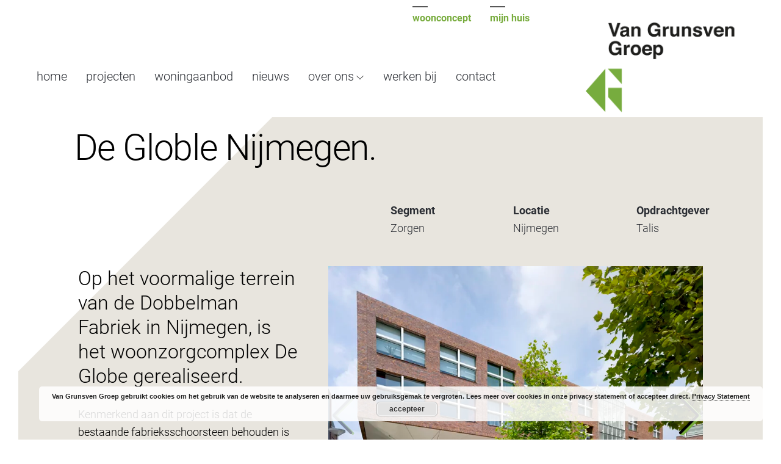

--- FILE ---
content_type: text/html; charset=UTF-8
request_url: https://www.grunsvengroep.nl/projecten/zorgen/woonzorgcomplex-wozoco-globe/
body_size: 12844
content:
<!DOCTYPE html>
<html lang="nl-NL">
<head >
<meta charset="UTF-8" />
<meta name="viewport" content="width=device-width, initial-scale=1" />
<meta name='robots' content='index, follow, max-image-preview:large, max-snippet:-1, max-video-preview:-1' />
	<style>img:is([sizes="auto" i], [sizes^="auto," i]) { contain-intrinsic-size: 3000px 1500px }</style>
	
<!-- Google Tag Manager for WordPress by gtm4wp.com -->
<script data-cfasync="false" data-pagespeed-no-defer>
	var gtm4wp_datalayer_name = "dataLayer";
	var dataLayer = dataLayer || [];
</script>
<!-- End Google Tag Manager for WordPress by gtm4wp.com -->
	<!-- This site is optimized with the Yoast SEO plugin v26.7 - https://yoast.com/wordpress/plugins/seo/ -->
	<title>Woonzorgcomplex De Globe - Van Grunsven Groep</title>
	<meta name="description" content="Op het voormalige terrein van de Dobbelman Fabriek in Nijmegen, is het woonzorgcomplex De Globe gerealiseerd." />
	<link rel="canonical" href="https://www.grunsvengroep.nl/projecten/zorgen/woonzorgcomplex-wozoco-globe/" />
	<meta property="og:locale" content="nl_NL" />
	<meta property="og:type" content="article" />
	<meta property="og:title" content="Woonzorgcomplex De Globe - Van Grunsven Groep" />
	<meta property="og:description" content="Op het voormalige terrein van de Dobbelman Fabriek in Nijmegen, is het woonzorgcomplex De Globe gerealiseerd." />
	<meta property="og:url" content="https://www.grunsvengroep.nl/projecten/zorgen/woonzorgcomplex-wozoco-globe/" />
	<meta property="og:site_name" content="Van Grunsven Groep" />
	<meta property="article:publisher" content="https://www.facebook.com/vangrunsvengroep" />
	<meta property="article:modified_time" content="2023-09-19T11:28:22+00:00" />
	<meta property="og:image" content="https://www.grunsvengroep.nl/wp-content/uploads/2023/02/groep_GRUNSVEN_rgb@2x.png" />
	<meta property="og:image:width" content="536" />
	<meta property="og:image:height" content="324" />
	<meta property="og:image:type" content="image/png" />
	<meta name="twitter:card" content="summary_large_image" />
	<meta name="twitter:site" content="@GrunsvenGroep" />
	<script type="application/ld+json" class="yoast-schema-graph">{"@context":"https://schema.org","@graph":[{"@type":"WebPage","@id":"https://www.grunsvengroep.nl/projecten/zorgen/woonzorgcomplex-wozoco-globe/","url":"https://www.grunsvengroep.nl/projecten/zorgen/woonzorgcomplex-wozoco-globe/","name":"Woonzorgcomplex De Globe - Van Grunsven Groep","isPartOf":{"@id":"https://www.grunsvengroep.nl/#website"},"datePublished":"2018-09-26T14:39:07+00:00","dateModified":"2023-09-19T11:28:22+00:00","description":"Op het voormalige terrein van de Dobbelman Fabriek in Nijmegen, is het woonzorgcomplex De Globe gerealiseerd.","breadcrumb":{"@id":"https://www.grunsvengroep.nl/projecten/zorgen/woonzorgcomplex-wozoco-globe/#breadcrumb"},"inLanguage":"nl-NL","potentialAction":[{"@type":"ReadAction","target":["https://www.grunsvengroep.nl/projecten/zorgen/woonzorgcomplex-wozoco-globe/"]}]},{"@type":"BreadcrumbList","@id":"https://www.grunsvengroep.nl/projecten/zorgen/woonzorgcomplex-wozoco-globe/#breadcrumb","itemListElement":[{"@type":"ListItem","position":1,"name":"Home","item":"https://www.grunsvengroep.nl/"},{"@type":"ListItem","position":2,"name":"Woonzorgcomplex De Globe"}]},{"@type":"WebSite","@id":"https://www.grunsvengroep.nl/#website","url":"https://www.grunsvengroep.nl/","name":"Van Grunsven Groep","description":"","publisher":{"@id":"https://www.grunsvengroep.nl/#organization"},"potentialAction":[{"@type":"SearchAction","target":{"@type":"EntryPoint","urlTemplate":"https://www.grunsvengroep.nl/?s={search_term_string}"},"query-input":{"@type":"PropertyValueSpecification","valueRequired":true,"valueName":"search_term_string"}}],"inLanguage":"nl-NL"},{"@type":"Organization","@id":"https://www.grunsvengroep.nl/#organization","name":"Van Grunsven Groep","url":"https://www.grunsvengroep.nl/","logo":{"@type":"ImageObject","inLanguage":"nl-NL","@id":"https://www.grunsvengroep.nl/#/schema/logo/image/","url":"https://www.grunsvengroep.nl/wp-content/uploads/2023/02/groep_GRUNSVEN_rgb@2x.png","contentUrl":"https://www.grunsvengroep.nl/wp-content/uploads/2023/02/groep_GRUNSVEN_rgb@2x.png","width":536,"height":324,"caption":"Van Grunsven Groep"},"image":{"@id":"https://www.grunsvengroep.nl/#/schema/logo/image/"},"sameAs":["https://www.facebook.com/vangrunsvengroep","https://x.com/GrunsvenGroep","https://www.linkedin.com/company/bouwbedrijf-van-grunsven-bv/"]}]}</script>
	<!-- / Yoast SEO plugin. -->


<link rel='dns-prefetch' href='//code.jquery.com' />
<link rel='stylesheet' id='acft-gf-css' href='https://fonts.googleapis.com/css?family=Arial%2C+Helvetica%2C+sans-serif&#038;ver=6.8.3' media='all' />
<link rel='stylesheet' id='wphb-1-css' href='https://www.grunsvengroep.nl/wp-content/uploads/hummingbird-assets/dcf6ec639a70d15b9bbc594bf7ea63b1.css' media='all' />
<style id='wphb-1-inline-css'>


		a,
		.entry-title a:focus,
		.entry-title a:hover,
		.genesis-nav-menu a:focus,
		.genesis-nav-menu a:hover,
		.genesis-nav-menu .current-menu-item > a,
		.genesis-nav-menu .sub-menu .current-menu-item > a:focus,
		.genesis-nav-menu .sub-menu .current-menu-item > a:hover,
		.menu-toggle:focus,
		.menu-toggle:hover,
		.sub-menu-toggle:focus,
		.sub-menu-toggle:hover {
			color: #77ab3e;
		}

		

		button:focus,
		button:hover,
		input[type="button"]:focus,
		input[type="button"]:hover,
		input[type="reset"]:focus,
		input[type="reset"]:hover,
		input[type="submit"]:focus,
		input[type="submit"]:hover,
		input[type="reset"]:focus,
		input[type="reset"]:hover,
		input[type="submit"]:focus,
		input[type="submit"]:hover,
		.site-container div.wpforms-container-full .wpforms-form input[type="submit"]:focus,
		.site-container div.wpforms-container-full .wpforms-form input[type="submit"]:hover,
		.site-container div.wpforms-container-full .wpforms-form button[type="submit"]:focus,
		.site-container div.wpforms-container-full .wpforms-form button[type="submit"]:hover,
		.button:focus,
		.button:hover {
			background-color: #77ab3e;
			color: #333333;
		}

		@media only screen and (min-width: 960px) {
			.genesis-nav-menu > .menu-highlight > a:hover,
			.genesis-nav-menu > .menu-highlight > a:focus,
			.genesis-nav-menu > .menu-highlight.current-menu-item > a {
				background-color: #77ab3e;
				color: #333333;
			}
		}
		
		.site-header {
			position: static;
		}
		
		.wp-custom-logo .site-container .custom-logo-link {
			aspect-ratio: 350/211.5671641791;
		}
		
</style>
<link rel='stylesheet' id='wp-block-library-css' href='https://www.grunsvengroep.nl/wp-includes/css/dist/block-library/style.min.css' media='all' />
<style id='global-styles-inline-css'>
:root{--wp--preset--aspect-ratio--square: 1;--wp--preset--aspect-ratio--4-3: 4/3;--wp--preset--aspect-ratio--3-4: 3/4;--wp--preset--aspect-ratio--3-2: 3/2;--wp--preset--aspect-ratio--2-3: 2/3;--wp--preset--aspect-ratio--16-9: 16/9;--wp--preset--aspect-ratio--9-16: 9/16;--wp--preset--color--black: #000000;--wp--preset--color--cyan-bluish-gray: #abb8c3;--wp--preset--color--white: #ffffff;--wp--preset--color--pale-pink: #f78da7;--wp--preset--color--vivid-red: #cf2e2e;--wp--preset--color--luminous-vivid-orange: #ff6900;--wp--preset--color--luminous-vivid-amber: #fcb900;--wp--preset--color--light-green-cyan: #7bdcb5;--wp--preset--color--vivid-green-cyan: #00d084;--wp--preset--color--pale-cyan-blue: #8ed1fc;--wp--preset--color--vivid-cyan-blue: #0693e3;--wp--preset--color--vivid-purple: #9b51e0;--wp--preset--color--theme-primary: #77ab3e;--wp--preset--color--theme-secondary: #77ab3e;--wp--preset--gradient--vivid-cyan-blue-to-vivid-purple: linear-gradient(135deg,rgba(6,147,227,1) 0%,rgb(155,81,224) 100%);--wp--preset--gradient--light-green-cyan-to-vivid-green-cyan: linear-gradient(135deg,rgb(122,220,180) 0%,rgb(0,208,130) 100%);--wp--preset--gradient--luminous-vivid-amber-to-luminous-vivid-orange: linear-gradient(135deg,rgba(252,185,0,1) 0%,rgba(255,105,0,1) 100%);--wp--preset--gradient--luminous-vivid-orange-to-vivid-red: linear-gradient(135deg,rgba(255,105,0,1) 0%,rgb(207,46,46) 100%);--wp--preset--gradient--very-light-gray-to-cyan-bluish-gray: linear-gradient(135deg,rgb(238,238,238) 0%,rgb(169,184,195) 100%);--wp--preset--gradient--cool-to-warm-spectrum: linear-gradient(135deg,rgb(74,234,220) 0%,rgb(151,120,209) 20%,rgb(207,42,186) 40%,rgb(238,44,130) 60%,rgb(251,105,98) 80%,rgb(254,248,76) 100%);--wp--preset--gradient--blush-light-purple: linear-gradient(135deg,rgb(255,206,236) 0%,rgb(152,150,240) 100%);--wp--preset--gradient--blush-bordeaux: linear-gradient(135deg,rgb(254,205,165) 0%,rgb(254,45,45) 50%,rgb(107,0,62) 100%);--wp--preset--gradient--luminous-dusk: linear-gradient(135deg,rgb(255,203,112) 0%,rgb(199,81,192) 50%,rgb(65,88,208) 100%);--wp--preset--gradient--pale-ocean: linear-gradient(135deg,rgb(255,245,203) 0%,rgb(182,227,212) 50%,rgb(51,167,181) 100%);--wp--preset--gradient--electric-grass: linear-gradient(135deg,rgb(202,248,128) 0%,rgb(113,206,126) 100%);--wp--preset--gradient--midnight: linear-gradient(135deg,rgb(2,3,129) 0%,rgb(40,116,252) 100%);--wp--preset--font-size--small: 13px;--wp--preset--font-size--medium: 20px;--wp--preset--font-size--large: 36px;--wp--preset--font-size--x-large: 42px;--wp--preset--font-size--normal: 18px;--wp--preset--font-size--larger: 24px;--wp--preset--font-family--itcavantgardestd: itcavantgardestd;--wp--preset--spacing--20: 0.44rem;--wp--preset--spacing--30: 0.67rem;--wp--preset--spacing--40: 1rem;--wp--preset--spacing--50: 1.5rem;--wp--preset--spacing--60: 2.25rem;--wp--preset--spacing--70: 3.38rem;--wp--preset--spacing--80: 5.06rem;--wp--preset--shadow--natural: 6px 6px 9px rgba(0, 0, 0, 0.2);--wp--preset--shadow--deep: 12px 12px 50px rgba(0, 0, 0, 0.4);--wp--preset--shadow--sharp: 6px 6px 0px rgba(0, 0, 0, 0.2);--wp--preset--shadow--outlined: 6px 6px 0px -3px rgba(255, 255, 255, 1), 6px 6px rgba(0, 0, 0, 1);--wp--preset--shadow--crisp: 6px 6px 0px rgba(0, 0, 0, 1);}:where(body) { margin: 0; }.wp-site-blocks > .alignleft { float: left; margin-right: 2em; }.wp-site-blocks > .alignright { float: right; margin-left: 2em; }.wp-site-blocks > .aligncenter { justify-content: center; margin-left: auto; margin-right: auto; }:where(.is-layout-flex){gap: 0.5em;}:where(.is-layout-grid){gap: 0.5em;}.is-layout-flow > .alignleft{float: left;margin-inline-start: 0;margin-inline-end: 2em;}.is-layout-flow > .alignright{float: right;margin-inline-start: 2em;margin-inline-end: 0;}.is-layout-flow > .aligncenter{margin-left: auto !important;margin-right: auto !important;}.is-layout-constrained > .alignleft{float: left;margin-inline-start: 0;margin-inline-end: 2em;}.is-layout-constrained > .alignright{float: right;margin-inline-start: 2em;margin-inline-end: 0;}.is-layout-constrained > .aligncenter{margin-left: auto !important;margin-right: auto !important;}.is-layout-constrained > :where(:not(.alignleft):not(.alignright):not(.alignfull)){margin-left: auto !important;margin-right: auto !important;}body .is-layout-flex{display: flex;}.is-layout-flex{flex-wrap: wrap;align-items: center;}.is-layout-flex > :is(*, div){margin: 0;}body .is-layout-grid{display: grid;}.is-layout-grid > :is(*, div){margin: 0;}body{padding-top: 0px;padding-right: 0px;padding-bottom: 0px;padding-left: 0px;}a:where(:not(.wp-element-button)){text-decoration: underline;}:root :where(.wp-element-button, .wp-block-button__link){background-color: #32373c;border-width: 0;color: #fff;font-family: inherit;font-size: inherit;line-height: inherit;padding: calc(0.667em + 2px) calc(1.333em + 2px);text-decoration: none;}.has-black-color{color: var(--wp--preset--color--black) !important;}.has-cyan-bluish-gray-color{color: var(--wp--preset--color--cyan-bluish-gray) !important;}.has-white-color{color: var(--wp--preset--color--white) !important;}.has-pale-pink-color{color: var(--wp--preset--color--pale-pink) !important;}.has-vivid-red-color{color: var(--wp--preset--color--vivid-red) !important;}.has-luminous-vivid-orange-color{color: var(--wp--preset--color--luminous-vivid-orange) !important;}.has-luminous-vivid-amber-color{color: var(--wp--preset--color--luminous-vivid-amber) !important;}.has-light-green-cyan-color{color: var(--wp--preset--color--light-green-cyan) !important;}.has-vivid-green-cyan-color{color: var(--wp--preset--color--vivid-green-cyan) !important;}.has-pale-cyan-blue-color{color: var(--wp--preset--color--pale-cyan-blue) !important;}.has-vivid-cyan-blue-color{color: var(--wp--preset--color--vivid-cyan-blue) !important;}.has-vivid-purple-color{color: var(--wp--preset--color--vivid-purple) !important;}.has-theme-primary-color{color: var(--wp--preset--color--theme-primary) !important;}.has-theme-secondary-color{color: var(--wp--preset--color--theme-secondary) !important;}.has-black-background-color{background-color: var(--wp--preset--color--black) !important;}.has-cyan-bluish-gray-background-color{background-color: var(--wp--preset--color--cyan-bluish-gray) !important;}.has-white-background-color{background-color: var(--wp--preset--color--white) !important;}.has-pale-pink-background-color{background-color: var(--wp--preset--color--pale-pink) !important;}.has-vivid-red-background-color{background-color: var(--wp--preset--color--vivid-red) !important;}.has-luminous-vivid-orange-background-color{background-color: var(--wp--preset--color--luminous-vivid-orange) !important;}.has-luminous-vivid-amber-background-color{background-color: var(--wp--preset--color--luminous-vivid-amber) !important;}.has-light-green-cyan-background-color{background-color: var(--wp--preset--color--light-green-cyan) !important;}.has-vivid-green-cyan-background-color{background-color: var(--wp--preset--color--vivid-green-cyan) !important;}.has-pale-cyan-blue-background-color{background-color: var(--wp--preset--color--pale-cyan-blue) !important;}.has-vivid-cyan-blue-background-color{background-color: var(--wp--preset--color--vivid-cyan-blue) !important;}.has-vivid-purple-background-color{background-color: var(--wp--preset--color--vivid-purple) !important;}.has-theme-primary-background-color{background-color: var(--wp--preset--color--theme-primary) !important;}.has-theme-secondary-background-color{background-color: var(--wp--preset--color--theme-secondary) !important;}.has-black-border-color{border-color: var(--wp--preset--color--black) !important;}.has-cyan-bluish-gray-border-color{border-color: var(--wp--preset--color--cyan-bluish-gray) !important;}.has-white-border-color{border-color: var(--wp--preset--color--white) !important;}.has-pale-pink-border-color{border-color: var(--wp--preset--color--pale-pink) !important;}.has-vivid-red-border-color{border-color: var(--wp--preset--color--vivid-red) !important;}.has-luminous-vivid-orange-border-color{border-color: var(--wp--preset--color--luminous-vivid-orange) !important;}.has-luminous-vivid-amber-border-color{border-color: var(--wp--preset--color--luminous-vivid-amber) !important;}.has-light-green-cyan-border-color{border-color: var(--wp--preset--color--light-green-cyan) !important;}.has-vivid-green-cyan-border-color{border-color: var(--wp--preset--color--vivid-green-cyan) !important;}.has-pale-cyan-blue-border-color{border-color: var(--wp--preset--color--pale-cyan-blue) !important;}.has-vivid-cyan-blue-border-color{border-color: var(--wp--preset--color--vivid-cyan-blue) !important;}.has-vivid-purple-border-color{border-color: var(--wp--preset--color--vivid-purple) !important;}.has-theme-primary-border-color{border-color: var(--wp--preset--color--theme-primary) !important;}.has-theme-secondary-border-color{border-color: var(--wp--preset--color--theme-secondary) !important;}.has-vivid-cyan-blue-to-vivid-purple-gradient-background{background: var(--wp--preset--gradient--vivid-cyan-blue-to-vivid-purple) !important;}.has-light-green-cyan-to-vivid-green-cyan-gradient-background{background: var(--wp--preset--gradient--light-green-cyan-to-vivid-green-cyan) !important;}.has-luminous-vivid-amber-to-luminous-vivid-orange-gradient-background{background: var(--wp--preset--gradient--luminous-vivid-amber-to-luminous-vivid-orange) !important;}.has-luminous-vivid-orange-to-vivid-red-gradient-background{background: var(--wp--preset--gradient--luminous-vivid-orange-to-vivid-red) !important;}.has-very-light-gray-to-cyan-bluish-gray-gradient-background{background: var(--wp--preset--gradient--very-light-gray-to-cyan-bluish-gray) !important;}.has-cool-to-warm-spectrum-gradient-background{background: var(--wp--preset--gradient--cool-to-warm-spectrum) !important;}.has-blush-light-purple-gradient-background{background: var(--wp--preset--gradient--blush-light-purple) !important;}.has-blush-bordeaux-gradient-background{background: var(--wp--preset--gradient--blush-bordeaux) !important;}.has-luminous-dusk-gradient-background{background: var(--wp--preset--gradient--luminous-dusk) !important;}.has-pale-ocean-gradient-background{background: var(--wp--preset--gradient--pale-ocean) !important;}.has-electric-grass-gradient-background{background: var(--wp--preset--gradient--electric-grass) !important;}.has-midnight-gradient-background{background: var(--wp--preset--gradient--midnight) !important;}.has-small-font-size{font-size: var(--wp--preset--font-size--small) !important;}.has-medium-font-size{font-size: var(--wp--preset--font-size--medium) !important;}.has-large-font-size{font-size: var(--wp--preset--font-size--large) !important;}.has-x-large-font-size{font-size: var(--wp--preset--font-size--x-large) !important;}.has-normal-font-size{font-size: var(--wp--preset--font-size--normal) !important;}.has-larger-font-size{font-size: var(--wp--preset--font-size--larger) !important;}.has-itcavantgardestd-font-family{font-family: var(--wp--preset--font-family--itcavantgardestd) !important;}
:where(.wp-block-post-template.is-layout-flex){gap: 1.25em;}:where(.wp-block-post-template.is-layout-grid){gap: 1.25em;}
:where(.wp-block-columns.is-layout-flex){gap: 2em;}:where(.wp-block-columns.is-layout-grid){gap: 2em;}
:root :where(.wp-block-pullquote){font-size: 1.5em;line-height: 1.6;}
</style>
<link rel='stylesheet' id='wphb-2-css' href='https://www.grunsvengroep.nl/wp-content/uploads/hummingbird-assets/156e79fe683966f0142a4c9f874b5746.css' media='all' />
<style id='wphb-2-inline-css'>
.gb-block-post-grid .gb-post-grid-items h2 a:hover {
	color: #77ab3e;
}

.site-container .wp-block-button .wp-block-button__link {
	background-color: #77ab3e;
}

.wp-block-button .wp-block-button__link:not(.has-background),
.wp-block-button .wp-block-button__link:not(.has-background):focus,
.wp-block-button .wp-block-button__link:not(.has-background):hover {
	color: #333333;
}

.site-container .wp-block-button.is-style-outline .wp-block-button__link {
	color: #77ab3e;
}

.site-container .wp-block-button.is-style-outline .wp-block-button__link:focus,
.site-container .wp-block-button.is-style-outline .wp-block-button__link:hover {
	color: #9ace61;
}		.site-container .has-small-font-size {
			font-size: 12px;
		}		.site-container .has-normal-font-size {
			font-size: 18px;
		}		.site-container .has-large-font-size {
			font-size: 20px;
		}		.site-container .has-larger-font-size {
			font-size: 24px;
		}		.site-container .has-theme-primary-color,
		.site-container .wp-block-button .wp-block-button__link.has-theme-primary-color,
		.site-container .wp-block-button.is-style-outline .wp-block-button__link.has-theme-primary-color {
			color: #77ab3e;
		}

		.site-container .has-theme-primary-background-color,
		.site-container .wp-block-button .wp-block-button__link.has-theme-primary-background-color,
		.site-container .wp-block-pullquote.is-style-solid-color.has-theme-primary-background-color {
			background-color: #77ab3e;
		}		.site-container .has-theme-secondary-color,
		.site-container .wp-block-button .wp-block-button__link.has-theme-secondary-color,
		.site-container .wp-block-button.is-style-outline .wp-block-button__link.has-theme-secondary-color {
			color: #77ab3e;
		}

		.site-container .has-theme-secondary-background-color,
		.site-container .wp-block-button .wp-block-button__link.has-theme-secondary-background-color,
		.site-container .wp-block-pullquote.is-style-solid-color.has-theme-secondary-background-color {
			background-color: #77ab3e;
		}
</style>
<link rel='stylesheet' id='wp-featherlight-css' href='https://www.grunsvengroep.nl/wp-content/plugins/wp-featherlight/css/wp-featherlight.min.css' media='all' />
<link rel='stylesheet' id='wphb-3-css' href='https://www.grunsvengroep.nl/wp-content/uploads/hummingbird-assets/cb70528a6590f31624fef1834a760b3a.css' media='all' />
<style id='wphb-3-inline-css'>
BODY .fancybox-container{z-index:200000}BODY .fancybox-is-open .fancybox-bg{opacity:0.87}BODY .fancybox-bg {background-color:#0f0f11}BODY .fancybox-thumbs {background-color:#ffffff}

                .epyt-gallery-thumb {
                        width: 33.333%;
                }
                
</style>
<script src="https://code.jquery.com/jquery-3.6.3.min.js" id="jquery-js"></script>
<script id="wphb-4-js-extra">
var ARI_FANCYBOX = {"lightbox":{"backFocus":false,"trapFocus":false,"thumbs":{"hideOnClose":false},"touch":{"vertical":true,"momentum":true},"buttons":["slideShow","fullScreen","thumbs","close"],"lang":"custom","i18n":{"custom":{"PREV":"Previous","NEXT":"Next","PLAY_START":"Start slideshow (P)","PLAY_STOP":"Stop slideshow (P)","FULL_SCREEN":"Full screen (F)","THUMBS":"Thumbnails (G)","CLOSE":"Close (Esc)","ERROR":"The requested content cannot be loaded. <br\/> Please try again later."}}},"convert":{"vimeo":{"convert":true}},"sanitize":null,"viewers":{"pdfjs":{"url":"https:\/\/www.grunsvengroep.nl\/wp-content\/plugins\/ari-fancy-lightbox\/assets\/pdfjs\/web\/viewer.html"}}};;;var _EPYT_ = {"ajaxurl":"https:\/\/www.grunsvengroep.nl\/wp-admin\/admin-ajax.php","security":"156aee4453","gallery_scrolloffset":"20","eppathtoscripts":"https:\/\/www.grunsvengroep.nl\/wp-content\/plugins\/youtube-embed-plus\/scripts\/","eppath":"https:\/\/www.grunsvengroep.nl\/wp-content\/plugins\/youtube-embed-plus\/","epresponsiveselector":"[\"iframe.__youtube_prefs_widget__\"]","epdovol":"1","version":"14.2.4","evselector":"iframe.__youtube_prefs__[src], iframe[src*=\"youtube.com\/embed\/\"], iframe[src*=\"youtube-nocookie.com\/embed\/\"]","ajax_compat":"","maxres_facade":"eager","ytapi_load":"light","pause_others":"","stopMobileBuffer":"1","facade_mode":"","not_live_on_channel":""};
</script>
<script id="wphb-4-js-before">
ARI_FANCYBOX_INIT_FUNC = function($) {if (typeof MutationObserver !== 'undefined') {
    var mutationObserver = new MutationObserver(function(mutations) {
        var nodesAdded = false;
        for (var i = 0; i < mutations.length; i++) {
            if ('childList' === mutations[i].type) {
                nodesAdded = true;
            }
        }
        if (nodesAdded) {
            var instance = window['ARI_FANCYBOX_INSTANCE'];
            instance.convertElements();
        }
    });

    mutationObserver.observe(document.querySelector('body'), {
        childList: true,
        subtree: true,
        attributes: false
    });
}}
</script>
<script src="https://www.grunsvengroep.nl/wp-content/uploads/hummingbird-assets/81e3cf312c83afe746b612f8beae0c8c.js" id="wphb-4-js"></script>
<link rel="alternate" title="oEmbed (JSON)" type="application/json+oembed" href="https://www.grunsvengroep.nl/wp-json/oembed/1.0/embed?url=https%3A%2F%2Fwww.grunsvengroep.nl%2Fprojecten%2Fzorgen%2Fwoonzorgcomplex-wozoco-globe%2F" />
<link rel="alternate" title="oEmbed (XML)" type="text/xml+oembed" href="https://www.grunsvengroep.nl/wp-json/oembed/1.0/embed?url=https%3A%2F%2Fwww.grunsvengroep.nl%2Fprojecten%2Fzorgen%2Fwoonzorgcomplex-wozoco-globe%2F&#038;format=xml" />
<!-- start Simple Custom CSS and JS -->
<style>
/* Voeg je CSS code hier toe.
Bijvoorbeeld:
.example {
    color: red;
}

Voor het opfrissen van je CSS kennis, kijk op http://www.w3schools.com/css/css_syntax.asp

Einde van de reactie */ 

/* :root {
	--swiper-navigation-color: purple!important;
	--swiper-theme-color: purple!important; 
} */



.swiper-button-next, .swiper-button-prev {
	top:50%!important;
	margin-top:unset;
	 filter: drop-shadow(3px 1px #77AC3E);

}

.swiper-button-next:hover, .swiper-button-prev:hover {
	  filter: drop-shadow(3px 1px #ffffff);
	

}
.swiper-button-next:after, .swiper-button-prev:after {
	font-size:3.5em;
	

}

.woonwensen .gform_fields.left_label legend.gfield_label {
	display:block!important;

	
}

.woonwensen {
	text-align:left!important;
	
}
.woonwensen label, .woonwensen a, .woonwensen p, .woonwensen legend {
	text-transform:none!important;

}

.woonwensen legend, .woonwensen label:not(.gchoice label, .gfield_consent_label) {
	
	font-weight:bold!important;
}
/* .swiper-button-next:not(.swiper-button-disabled)::after, .swiper-button-prev:not(.swiper-button-disabled)::after {
    filter: drop-shadow(3px 1px #77AC3E);
} */

.project-template-page-5577.postid-22320 ::placeholder {
      color: black;
}



.project-template-page-5577.postid-22320 p, .project-template-page-5577.postid-22320 a, .project-template-page-5577.postid-22320 * {
	font-family: "Avenir Book", "Verdana" !important;
	
	
	
	}
	
	.project-template-page-5577.postid-22320 h1, .project-template-page-5577.postid-22320 h2, .project-template-page-5577.postid-22320 h3, .project-template-page-5577.postid-22320 h4, .project-template-page-5577.postid-22320 h5, .project-template-page-5577.postid-22320 h6{
	  font-family: "itcavantgardestd", "Verdana" !important;
	  font-weight:700;
	  
	}



</style>
<!-- end Simple Custom CSS and JS -->

<!-- Google Tag Manager for WordPress by gtm4wp.com -->
<!-- GTM Container placement set to automatic -->
<script data-cfasync="false" data-pagespeed-no-defer>
	var dataLayer_content = {"pagePostType":"project","pagePostType2":"single-project","pagePostAuthor":"GetBright"};
	dataLayer.push( dataLayer_content );
</script>
<script data-cfasync="false" data-pagespeed-no-defer>
(function(w,d,s,l,i){w[l]=w[l]||[];w[l].push({'gtm.start':
new Date().getTime(),event:'gtm.js'});var f=d.getElementsByTagName(s)[0],
j=d.createElement(s),dl=l!='dataLayer'?'&l='+l:'';j.async=true;j.src=
'//www.googletagmanager.com/gtm.js?id='+i+dl;f.parentNode.insertBefore(j,f);
})(window,document,'script','dataLayer','GTM-527H7KM');
</script>
<!-- End Google Tag Manager for WordPress by gtm4wp.com -->		<script>
			document.documentElement.className = document.documentElement.className.replace('no-js', 'js');
		</script>
				<style>
			.no-js img.lazyload {
				display: none;
			}

			figure.wp-block-image img.lazyloading {
				min-width: 150px;
			}

			.lazyload,
			.lazyloading {
				--smush-placeholder-width: 100px;
				--smush-placeholder-aspect-ratio: 1/1;
				width: var(--smush-placeholder-width) !important;
				aspect-ratio: var(--smush-placeholder-aspect-ratio) !important;
			}

						.lazyload, .lazyloading {
				opacity: 0;
			}

			.lazyloaded {
				opacity: 1;
				transition: opacity 400ms;
				transition-delay: 0ms;
			}

					</style>
		<style class='wp-fonts-local'>
@font-face{font-family:itcavantgardestd;font-style:normal;font-weight:400;font-display:fallback;src:url('https://www.grunsvengroep.nl/wp-content/uploads/useanyfont/2747ITCAvantGardeStd.woff2') format('woff2');}
</style>
<link rel="icon" href="https://www.grunsvengroep.nl/wp-content/uploads/2018/03/cropped-favicon-32x32.png" sizes="32x32" />
<link rel="icon" href="https://www.grunsvengroep.nl/wp-content/uploads/2018/03/cropped-favicon-192x192.png" sizes="192x192" />
<link rel="apple-touch-icon" href="https://www.grunsvengroep.nl/wp-content/uploads/2018/03/cropped-favicon-180x180.png" />
<meta name="msapplication-TileImage" content="https://www.grunsvengroep.nl/wp-content/uploads/2018/03/cropped-favicon-270x270.png" />
</head>
<body class="wp-singular project-template-default single single-project postid-1943 wp-custom-logo wp-embed-responsive wp-theme-genesis wp-child-theme-vangrunsven wp-featherlight-captions full-width-content genesis-breadcrumbs-hidden genesis-footer-widgets-visible no-js has-no-blocks">
<!-- GTM Container placement set to automatic -->
<!-- Google Tag Manager (noscript) -->
				<noscript><iframe data-src="https://www.googletagmanager.com/ns.html?id=GTM-527H7KM" height="0" width="0" style="display:none;visibility:hidden" aria-hidden="true" src="[data-uri]" class="lazyload" data-load-mode="1"></iframe></noscript>
<!-- End Google Tag Manager (noscript) -->	<script>
	//<![CDATA[
	(function(){
		var c = document.body.classList;
		c.remove( 'no-js' );
		c.add( 'js' );
	})();
	//]]>
	</script>
	
<!-- GTM Container placement set to automatic -->
<!-- Google Tag Manager (noscript) --><div class="site-container"><header class="site-header"><div class="wrap"><div class="title-area"><a href="https://www.grunsvengroep.nl/" class="custom-logo-link" rel="home"><img width="536" height="324" src="https://www.grunsvengroep.nl/wp-content/uploads/2023/02/groep_GRUNSVEN_rgb@2x.png" class="custom-logo" alt="Van Grunsven Groep" decoding="async" fetchpriority="high" srcset="https://www.grunsvengroep.nl/wp-content/uploads/2023/02/groep_GRUNSVEN_rgb@2x.png 536w, https://www.grunsvengroep.nl/wp-content/uploads/2023/02/groep_GRUNSVEN_rgb@2x-300x181.png 300w" sizes="(max-width: 536px) 100vw, 536px" /></a><p class="site-title">Van Grunsven Groep</p></div><div class="widget-area header-widget-area"><section id="nav_menu-2" class="widget widget_nav_menu"><div class="widget-wrap"><nav class="nav-header"><ul id="menu-top-menu" class="menu genesis-nav-menu js-superfish"><li id="menu-item-13449" class="menu-item menu-item-type-post_type menu-item-object-page menu-item-13449"><a href="https://www.toonbeeldwonen.nl/"><span >Woonconcept</span></a></li>
<li id="menu-item-13450" class="menu-item menu-item-type-post_type menu-item-object-page menu-item-13450"><a href="https://www.grunsvengroep.nl/mijn-huis/"><span >Mijn huis</span></a></li>
</ul></nav></div></section>
</div><nav class="nav-primary" aria-label="Hoofd"><div class="wrap"><ul id="menu-hoofdmenu" class="menu genesis-nav-menu menu-primary js-superfish"><li id="menu-item-202" class="menu-item menu-item-type-post_type menu-item-object-page menu-item-home menu-item-202"><a href="https://www.grunsvengroep.nl/"><span >Home</span></a></li>
<li id="menu-item-200" class="menu-item menu-item-type-post_type menu-item-object-page menu-item-200"><a href="https://www.grunsvengroep.nl/projecten/"><span >Projecten</span></a></li>
<li id="menu-item-201" class="menu-item menu-item-type-post_type menu-item-object-page menu-item-201"><a href="https://www.grunsvengroep.nl/woningaanbod/"><span >Woningaanbod</span></a></li>
<li id="menu-item-199" class="menu-item menu-item-type-post_type menu-item-object-page menu-item-199"><a href="https://www.grunsvengroep.nl/nieuws/"><span >Nieuws</span></a></li>
<li id="menu-item-13668" class="noclicker menu-item menu-item-type-post_type menu-item-object-page menu-item-has-children menu-item-13668"><a href="https://www.grunsvengroep.nl/van-grunsven-groep/"><span >Over ons</span></a>
<ul class="sub-menu">
	<li id="menu-item-13745" class="menu-item menu-item-type-post_type menu-item-object-page menu-item-13745"><a href="https://www.grunsvengroep.nl/van-grunsven-groep/"><span >Het bedrijf</span></a></li>
	<li id="menu-item-13667" class="hidden menu-item menu-item-type-post_type menu-item-object-page menu-item-13667"><a href="https://www.grunsvengroep.nl/van-grunsven-groep/historie/"><span >Historie</span></a></li>
	<li id="menu-item-13752" class="menu-item menu-item-type-post_type menu-item-object-page menu-item-13752"><a href="https://www.grunsvengroep.nl/van-grunsven-groep/werkwijze/"><span >Werkwijze</span></a></li>
	<li id="menu-item-22026" class="menu-item menu-item-type-post_type menu-item-object-page menu-item-22026"><a href="https://www.grunsvengroep.nl/van-grunsven-groep/prijsvragen-en-selecties/"><span >Prijsvragen en selecties</span></a></li>
	<li id="menu-item-14861" class="menu-item menu-item-type-post_type menu-item-object-page menu-item-14861"><a href="https://www.grunsvengroep.nl/van-grunsven-groep/duurzaamheid-circulariteit/"><span >Duurzaamheid en circulariteit</span></a></li>
	<li id="menu-item-13672" class="menu-item menu-item-type-post_type menu-item-object-page menu-item-13672"><a href="https://www.grunsvengroep.nl/van-grunsven-groep/kwaliteit-en-veiligheid/"><span >Kwaliteit en veiligheid</span></a></li>
</ul>
</li>
<li id="menu-item-197" class="menu-item menu-item-type-post_type menu-item-object-page menu-item-197"><a target="_blank" href="https://www.grunsvengroep.nl/werken-bij/"><span >Werken bij</span></a></li>
<li id="menu-item-13555" class="menu-item menu-item-type-post_type menu-item-object-page menu-item-13555"><a href="https://www.grunsvengroep.nl/contact/"><span >Contact</span></a></li>
<li id="menu-item-15407" class="showonmobilemenu menu-item menu-item-type-post_type menu-item-object-page menu-item-15407"><a href="https://www.toonbeeldwonen.nl/"><span >Woonconcept</span></a></li>
<li id="menu-item-15406" class="showonmobilemenu menu-item menu-item-type-post_type menu-item-object-page menu-item-15406"><a href="https://www.grunsvengroep.nl/mijn-huis/"><span >Mijn huis</span></a></li>
</ul></div></nav></div></header><div class="site-inner"><div class="content-sidebar-wrap"><main class="content"><section style="height: auto; position: relative;background-color: #e8e5de;z-index: 1;" class="" data-midnight="first">
			<div class="element-topleft" style="width: 50%;">
		<svg xmlns="http://www.w3.org/2000/svg" width="377.633" height="377.633" viewBox="0 0 377.633 377.633"><path id="Path_508" data-name="Path 508" d="M0,0H377.633V377.633Z" transform="translate(377.633) rotate(90)" fill="#ffffff"></path></svg>
	</div>
<div class="element-bottomright">
<svg xmlns="http://www.w3.org/2000/svg" width="377.633" height="377.633" viewBox="0 0 377.633 377.633"><path id="Path_508" data-name="Path 508" d="M0,0H377.633V377.633Z" transform="translate(377.633) rotate(90)" fill="#ffffff"></path></svg>
</div>
<div class="section-content">
	<div class="project-info" style="position: absolute; top: 180px; left: 50%; width: 50%; display: flex;">
		<div style="width: 33%; display: flex; flex-direction: column;"><span class="label" style="font-weight: 700">Segment</span><span class="value">Zorgen</span></div>
		<div style="width: 33%; display: flex; flex-direction: column;"><span class="label" style="font-weight: 700">Locatie</span><span class="value">Nijmegen </span></div>
		<div style="width: 33%; display: flex; flex-direction: column;"><span class="label" style="font-weight: 700">Opdrachtgever</span><span class="value">Talis</span></div>
	</div>
	<h1 style="color: #000; margin-top: 80px; max-width: 750px; min-height: 3.25em">De Globle
Nijmegen.</h1>
	<div class="section-content-wrapper" style="color: #000; padding: 6% 8% 2%">
		<div class="project-intro" style="display: flex; flex-wrap: wrap;">
			<div style="width: 40%; padding-right: 4%;">
				<p><strong>Op het voormalige terrein van de Dobbelman Fabriek in Nijmegen, is het woonzorgcomplex De Globe gerealiseerd.</strong></p>
<p>Kenmerkend aan dit project is dat de bestaande fabrieksschoorsteen behouden is gebleven. Daarnaast zijn enkele elementen van de oude fabriek in het plan van het woonzorgcomplex opgenomen.</p>
<p>Op deze manier heeft men de bijzondere architectonische uitstraling van de fabriek terug laten keren in het woonzorgcomplex.</p>
			</div>
			<div style="width: 60%;">
				<div class="project-fotos swiper"><div style="transform-style: flat!important; "class="swiper-wrapper"><div class="swiper-slide"><img data-src="https://www.grunsvengroep.nl/wp-content/uploads/2018/09/Wozoco-Nijmegen-Globe-002.jpg" src="[data-uri]" class="lazyload" style="--smush-placeholder-width: 800px; --smush-placeholder-aspect-ratio: 800/579;" /></div><div class="swiper-slide"><img data-src="https://www.grunsvengroep.nl/wp-content/uploads/2018/09/Wozoco-Nijmegen-Globe-004-e1538052473299.jpg" src="[data-uri]" class="lazyload" style="--smush-placeholder-width: 496px; --smush-placeholder-aspect-ratio: 496/800;" /></div><div class="swiper-slide"><img data-src="https://www.grunsvengroep.nl/wp-content/uploads/2018/09/Wozoco-Nijmegen-Globe-005.jpg" src="[data-uri]" class="lazyload" style="--smush-placeholder-width: 800px; --smush-placeholder-aspect-ratio: 800/501;" /></div><div class="swiper-slide"><img data-src="https://www.grunsvengroep.nl/wp-content/uploads/2018/09/Wozoco-Nijmegen-Globe-011.jpg" src="[data-uri]" class="lazyload" style="--smush-placeholder-width: 801px; --smush-placeholder-aspect-ratio: 801/600;" /></div><div class="swiper-slide"><img data-src="https://www.grunsvengroep.nl/wp-content/uploads/2018/09/Wozoco-Nijmegen-Globe-012.jpg" src="[data-uri]" class="lazyload" style="--smush-placeholder-width: 801px; --smush-placeholder-aspect-ratio: 801/600;" /></div><div class="swiper-slide"><img data-src="https://www.grunsvengroep.nl/wp-content/uploads/2018/09/Wozoco-Nijmegen-Schoorsteen.jpg" src="[data-uri]" class="lazyload" style="--smush-placeholder-width: 2048px; --smush-placeholder-aspect-ratio: 2048/1536;" /></div></div><div class="swiper-button-prev"></div>
  <div class="swiper-button-next"></div></div>
			</div>
		</div>			
		<div class="introtekst size-l w-100" style="margin-top: 120px; text-align: center; padding-left: 12.5%;"></div>	<div class="custom_content" style="padding-left: 0">
			<p><div class="gca-column one-half first">In het complex wordt zorg verleend aan mensen met een fysieke beperking, hierdoor werden er speciale eisen aan de toegankelijkheid van het pand en de appartementen vereist. Om een doorgang te creëren naar het binnenterrein is een gedeelte van het gebouw op een paal gesitueerd, die het bovenliggende complex draagt.</div><div class="gca-column one-half">Het woonzorgcomplex bestaat uit een drietal verdiepingen met diverse woonvormen en een parkeergarage. Op de begane grond zijn drie groepswoningen voor ouderen met dementie gerealiseerd welke beschikken over een eigen slaapkamer en een gemeenschappelijke woon- en badkamer. Op de eerste en tweede verdieping zijn twintig zelfstandige appartementen gerealiseerd, met een grote gemeenschappelijke woonkeuken en ruime centrale hal.</div></p>
			<div class="clearfix"></div>
		</div>
	</div>
	</div>	
	</section>
	<section style="height: auto; position: relative;background-color: #fff;" class="">
		<div class="element-bottomright">
	<svg xmlns="http://www.w3.org/2000/svg" width="377.633" height="377.633" viewBox="0 0 377.633 377.633"><path id="Path_508" data-name="Path 508" d="M0,0H377.633V377.633Z" transform="translate(377.633) rotate(90)" fill="#f4f4f4"></path></svg>
</div>
<div class="section-content">
<div class="one-half first">
	<h2 style="color: #000;">Locatie</h2>
		<div class="section-content-wrapper" style="color: #000;">
								<div class="map-container">
															<script src="https://maps.googleapis.com/maps/api/js?key=AIzaSyAPh5GQciRQqdRrMUPIFhaPgj2f5Ju0TIM&callback=Function.prototype"></script>
							<script type="text/javascript">
(function( $ ) {

function initMap( $el ) {

    var $markers = $el.find('.marker');
    var mapArgs = {
        zoom        : $el.data('zoom') || 16,
        mapTypeId   : google.maps.MapTypeId.ROADMAP
    };
    var map = new google.maps.Map( $el[0], mapArgs );

    map.markers = [];
    $markers.each(function(){
        initMarker( $(this), map );
    });

    centerMap( map );

    return map;
}

function initMarker( $marker, map ) {

    var lat = $marker.data('lat');
    var lng = $marker.data('lng');
    var latLng = {
        lat: parseFloat( lat ),
        lng: parseFloat( lng )
    };

    var marker = new google.maps.Marker({
        position : latLng,
        map: map
    });

    map.markers.push( marker );

    if( $marker.html() ){
        var infowindow = new google.maps.InfoWindow({
            content: $marker.html()
        });

        google.maps.event.addListener(marker, 'click', function() {
            infowindow.open( map, marker );
        });
    }
}

function centerMap( map ) {

    // Create map boundaries from all map markers.
    var bounds = new google.maps.LatLngBounds();
    map.markers.forEach(function( marker ){
        bounds.extend({
            lat: marker.position.lat(),
            lng: marker.position.lng()
        });
    });

    // Case: Single marker.
    if( map.markers.length == 1 ){
        map.setCenter( bounds.getCenter() );

    // Case: Multiple markers.
    } else{
        map.fitBounds( bounds );
    }
}

// Render maps on page load.
$(document).ready(function(){
    $('.acf-map').each(function(){
        var map = initMap( $(this) );
		google.maps.event.trigger(map, 'resize');
    });
});

})(jQuery);
</script>
<style type="text/css">
.acf-map {
    width: 100%;
    height: 400px;
    border: #ccc solid 1px;
    margin: 20px 0;
}

// Fixes potential theme css conflict.
.acf-map img {
   max-width: inherit !important;
}
</style>
							<div class="acf-map">
								<div class="marker" data-lat="51.8391432" data-lng="5.8543419000000085"></div>
							</div>
						</div>
		</div>
</div>
<div class="one-half">
		<h2 style="color: #000;"></h2>
	<div class="section-content-wrapper" style="color: #000;">
		</div>
</div>
</div>	
<div class="clearfix"></div>
</section>
							<section style="background-color: #f4f4f4;">
						<div class="section-content">
						<div class="section-content-wrapper" style="color: #000; padding-left: 5%; padding-right: 20%;">
						<div class="flex-3-cols related_projects">
																<h2  class="block-title">Gerelateerde<br/>projecten</h2>
																			
													    <article class="card type-project has-link has-img" data-aos="fade-up" data-aos-delay="0">
					<a href="https://www.grunsvengroep.nl/projecten/wonen/viertien-54appartementen/">			<div class="card-wrap">
								<div class="image">
<img data-src="https://www.grunsvengroep.nl/wp-content/uploads/2024/10/VIERTIEN_render-2-LR-768x543.jpg" src="[data-uri]" class="lazyload" style="--smush-placeholder-width: 768px; --smush-placeholder-aspect-ratio: 768/543;" />
				</div>
				<div class="card-content">
				<div class="icon">
				</div>
				<h3>VierTien | 54 appartementen</h3>
								<div class="project-data">
					<span class="label">Locatie</span>
					<span class="value">Roosendaal</span>
				</div>
												<div class="project-data">
					<span class="label">Opdrachtgever</span>
					<span class="value">VierTien</span>
				</div>
												<span class="button">Bekijk dit project</span>
				</div>
			</div>
		</a>
	</article>
										
																				
													    <article class="card type-project has-link has-img" data-aos="fade-up" data-aos-delay="200">
					<a href="https://www.grunsvengroep.nl/projecten/wonen/american-roadhouse-54-appartementen-1-500-m%c2%b2-gezondheidscentrum/">			<div class="card-wrap">
								<div class="image">
<img data-src="https://www.grunsvengroep.nl/wp-content/uploads/2023/01/ZALTBOMMEL_ROADHOUSE_09_DJI_0983-768x512.jpg" src="[data-uri]" class="lazyload" style="--smush-placeholder-width: 768px; --smush-placeholder-aspect-ratio: 768/512;" />
				</div>
				<div class="card-content">
				<div class="icon">
				</div>
				<h3>American Roadhouse | 54 appartementen + 1.250 m² gezondheidscentrum</h3>
								<div class="project-data">
					<span class="label">Locatie</span>
					<span class="value">Zaltbommel</span>
				</div>
												<div class="project-data">
					<span class="label">Opdrachtgever</span>
					<span class="value">Bouwlinie</span>
				</div>
												<span class="button">Bekijk dit project</span>
				</div>
			</div>
		</a>
	</article>
										
																	</div>
							</div>
							</div>
						</section>
						</main></div></div><footer class="site-footer"><div class="wrap"><p class="social-links"><a href="https://www.linkedin.com/company/bouwbedrijf-van-grunsven-bv/"><svg height="24" viewBox="0 0 24 24" width="24" xmlns="http://www.w3.org/2000/svg"><path d="m5.2 21.6v-14.5h-4.8v14.5zm-2.4-16.5c1.7 0 2.7-1.1 2.7-2.5s-1-2.5-2.7-2.5c-1.6 0-2.7 1.1-2.7 2.5s1 2.5 2.7 2.5zm5.1 16.5h4.8v-8.1c0-.4 0-.9.2-1.2.3-.9 1.1-1.8 2.5-1.8 1.7 0 2.4 1.3 2.4 3.3v7.8h4.8v-8.3c0-4.5-2.4-6.5-5.5-6.5-2.6 0-3.7 1.5-4.4 2.4v-2.1h-4.8z" fill-rule="evenodd" transform="translate(.5 1)"/></svg><span class="screen-reader-text">linkedin</span></a> <a href="https://www.facebook.com/vangrunsvengroep"><svg height="24" viewBox="0 0 48 48" width="24" xmlns="http://www.w3.org/2000/svg"><path d="m27.3303691 44h-8.8883949v-18.8883948h-4.4419742v-7.2765674h4.4419742v-4.3686083c0-5.93374831 2.5077812-9.4664295 9.6309471-9.4664295h5.9337483v7.2787906h-3.7060916c-2.7745664 0-2.9590929 1.0182303-2.9590929 2.9146287l-.011116 3.6416185h6.7185415l-.7870164 7.2765674h-5.9315251z" fill-rule="evenodd"/></svg><span class="screen-reader-text">facebook</span></a></p><nav class="nav-secondary" aria-label="Secundair"><div class="wrap"><ul id="menu-footer-menu" class="menu genesis-nav-menu menu-secondary js-superfish"><li id="menu-item-13454" class="menu-item menu-item-type-post_type menu-item-object-page menu-item-13454"><a href="https://www.grunsvengroep.nl/projecten/"><span >projecten</span></a></li>
<li id="menu-item-13455" class="menu-item menu-item-type-post_type menu-item-object-page menu-item-13455"><a href="https://www.grunsvengroep.nl/woningaanbod/"><span >woningaanbod</span></a></li>
<li id="menu-item-13459" class="menu-item menu-item-type-post_type menu-item-object-page menu-item-13459"><a href="https://www.grunsvengroep.nl/nieuws/"><span >nieuws</span></a></li>
<li id="menu-item-13457" class="menu-item menu-item-type-post_type menu-item-object-page menu-item-13457"><a href="https://www.grunsvengroep.nl/van-grunsven-groep/"><span >over ons</span></a></li>
<li id="menu-item-13456" class="menu-item menu-item-type-post_type menu-item-object-page menu-item-13456"><a href="https://www.grunsvengroep.nl/werken-bij/"><span >werken bij</span></a></li>
<li id="menu-item-14825" class="menu-item menu-item-type-post_type menu-item-object-page menu-item-14825"><a href="https://www.toonbeeldwonen.nl/"><span >woonconcept</span></a></li>
<li id="menu-item-13458" class="menu-item menu-item-type-post_type menu-item-object-page menu-item-13458"><a href="https://www.grunsvengroep.nl/mijn-huis/"><span >mijn huis</span></a></li>
<li id="menu-item-14824" class="menu-item menu-item-type-post_type menu-item-object-page menu-item-14824"><a href="https://www.grunsvengroep.nl/contact/"><span >contact</span></a></li>
</ul></div></nav><p><a href="https://www.grunsvengroep.nl/wp-content/uploads/2023/07/ALGEMENE-INKOOP.pdf">Algemene inkoop- en onderaannemingsvoorwaarden</a> | <a href="https://www.grunsvengroep.nl/wp-content/uploads/2023/09/Rechtsverhouding-DNR2011-juli2013-NED.pdf">De Nieuwe Regeling</a> | <a href="https://www.grunsvengroep.nl/wp-content/uploads/2023/09/Afwijking-op-de-DNR.pdf">Afwijking op de DNR</a> | <a href="https://www.grunsvengroep.nl/disclaimer/">Privacy &amp; Cookie policy</a><br /><br />Copyright &#x000A9;&nbsp;2026 · Van Grunsven Groep</p></div></footer></div><script type="speculationrules">
{"prefetch":[{"source":"document","where":{"and":[{"href_matches":"\/*"},{"not":{"href_matches":["\/wp-*.php","\/wp-admin\/*","\/wp-content\/uploads\/*","\/wp-content\/*","\/wp-content\/plugins\/*","\/wp-content\/themes\/vangrunsven\/*","\/wp-content\/themes\/genesis\/*","\/*\\?(.+)"]}},{"not":{"selector_matches":"a[rel~=\"nofollow\"]"}},{"not":{"selector_matches":".no-prefetch, .no-prefetch a"}}]},"eagerness":"conservative"}]}
</script>
<link rel='stylesheet' id='basecss-css' href='https://www.grunsvengroep.nl/wp-content/uploads/hummingbird-assets/23ce542f5cccddf7d8ea270ac98fbc07.css' media='all' />
<script id="collapseomatic-js-js-before">
const com_options = {"colomatduration":"fast","colomatslideEffect":"slideFade","colomatpauseInit":"","colomattouchstart":""}
</script>
<script src="https://www.grunsvengroep.nl/wp-content/uploads/hummingbird-assets/ac65e38f0be9cd7247e2e40643f57761.js" id="collapseomatic-js-js"></script>
<script src="https://www.grunsvengroep.nl/wp-includes/js/hoverIntent.min.js" id="hoverIntent-js"></script>
<script src="https://www.grunsvengroep.nl/wp-content/uploads/hummingbird-assets/6f6ce3e6c97ba415ade66cc3450a83f0.js" id="wphb-5-js"></script>
<script src="https://www.grunsvengroep.nl/wp-includes/js/imagesloaded.min.js" id="imagesloaded-js"></script>
<script id="wphb-6-js-extra">
var eucookielaw_data = {"euCookieSet":"","autoBlock":"0","expireTimer":"1","scrollConsent":"0","networkShareURL":"","isCookiePage":"","isRefererWebsite":""};;;var genesis_responsive_menu = {"mainMenu":"Menu","menuIconClass":"dashicons-before dashicons-menu","subMenu":"Submenu","subMenuIconClass":"dashicons-before dashicons-arrow-down-alt2","menuClasses":{"others":[".nav-primary"]}};
</script>
<script src="https://www.grunsvengroep.nl/wp-content/uploads/hummingbird-assets/664c67a8caa74b1acebfe9c9013bcab9.js" id="wphb-6-js"></script>
<script src="https://www.grunsvengroep.nl/wp-content/themes/vangrunsven/js/vgg-single-project-slider.js" id="single-project-slider-js"></script>

		<script type="text/javascript">
		jQuery(document).ready(function(){
			jQuery('main.content').fitVids();
		});
		</script>
		<!-- Eu Cookie Law 3.1.6 --><div class="pea_cook_wrapper pea_cook_bottomright" style="color:#202020;background:rgb(255,255,255);background: rgba(255,255,255,0.85);"><p>Van Grunsven Groep gebruikt cookies om het gebruik van de website te analyseren en daarmee uw gebruiksgemak te vergroten. Lees meer over cookies in onze privacy statement of accepteer direct. <a style="color:#202020;" href="#" id="fom">Privacy Statement</a> <button id="pea_cook_btn" class="pea_cook_btn">Accepteer</button></p></div><div class="pea_cook_more_info_popover"><div class="pea_cook_more_info_popover_inner" style="color:#202020;background-color: rgba(255,255,255,0.9);"><p>De cookie-instellingen op deze website zijn ingesteld op 'toestaan cookies "om u de beste surfervaring mogelijk. Als u doorgaat met deze website te gebruiken zonder het wijzigen van uw cookie-instellingen of u klikt op "Accepteren" hieronder dan bent u akkoord met deze instellingen.</p><p><a style="color:#202020;" href="#" id="pea_close">Sluiten</a></p></div></div></body></html>


--- FILE ---
content_type: text/css
request_url: https://www.grunsvengroep.nl/wp-content/uploads/hummingbird-assets/dcf6ec639a70d15b9bbc594bf7ea63b1.css
body_size: 19449
content:
/**handles:elegant-custom-fonts,van-grunsven**/

html{line-height:1.15;-webkit-text-size-adjust:100%}body{margin:0}main{display:block}h1{font-size:2em;margin:.67em 0}hr{box-sizing:content-box;height:0;overflow:visible}pre{font-family:monospace,monospace;font-size:1em}a{background-color:transparent}abbr[title]{border-bottom:none;text-decoration:underline;text-decoration:underline dotted}b,strong{font-weight:bolder}code,kbd,samp{font-family:monospace,monospace;font-size:1em}small{font-size:80%}sub,sup{font-size:75%;line-height:0;position:relative;vertical-align:baseline}sub{bottom:-.25em}sup{top:-.5em}img{border-style:none}button,input,optgroup,select,textarea{font-family:inherit;font-size:100%;line-height:1.15;margin:0}button,input{overflow:visible}button,select{text-transform:none}[type=button],[type=reset],[type=submit],button{-webkit-appearance:button}[type=button]::-moz-focus-inner,[type=reset]::-moz-focus-inner,[type=submit]::-moz-focus-inner,button::-moz-focus-inner{border-style:none;padding:0}[type=button]:-moz-focusring,[type=reset]:-moz-focusring,[type=submit]:-moz-focusring,button:-moz-focusring{outline:1px dotted ButtonText}fieldset{padding:.35em .75em .625em}legend{box-sizing:border-box;color:inherit;display:table;max-width:100%;padding:0;white-space:normal}progress{vertical-align:baseline}textarea{overflow:auto}[type=checkbox],[type=radio]{box-sizing:border-box;padding:0}[type=number]::-webkit-inner-spin-button,[type=number]::-webkit-outer-spin-button{height:auto}[type=search]{-webkit-appearance:textfield;outline-offset:-2px}[type=search]::-webkit-search-decoration{-webkit-appearance:none}::-webkit-file-upload-button{-webkit-appearance:button;font:inherit}details{display:block}summary{display:list-item}[hidden],template{display:none}html{box-sizing:border-box}*,::after,::before{box-sizing:inherit}.author-box::before,.clearfix::before,.entry-content::before,.entry::before,.footer-widgets::before,.nav-primary::before,.nav-secondary::before,.pagination::before,.site-container::before,.site-footer::before,.site-header::before,.site-inner::before,.widget::before,.wrap::before{content:" ";display:table}.author-box::after,.clearfix::after,.entry-content::after,.entry::after,.footer-widgets::after,.nav-primary::after,.nav-secondary::after,.pagination::after,.site-container::after,.site-footer::after,.site-header::after,.site-inner::after,.widget::after,.wrap::after{clear:both;content:" ";display:table}html{-moz-osx-font-smoothing:grayscale;-webkit-font-smoothing:antialiased}body{background-color:#fff;color:#2b2e34;font-family:Roboto,sans-serif;font-size:18px;font-weight:400;line-height:1.625;margin:0;overflow-x:hidden}.button,.gallery img,a[data-ctrl],button,input:focus,input[type=button],input[type=reset],input[type=submit],textarea:focus{transition:all .2s ease-in-out}a{color:#78ac3e;text-decoration:underline;transition:color .2s ease-in-out,background-color .2s ease-in-out}a:focus,a:hover{color:#2b2e34;text-decoration:none}p{margin:0 0 28px;padding:0}ol,ul{margin:0;padding:0}li{list-style-type:none}hr{border:0;border-collapse:collapse;border-bottom:1px solid currentColor;clear:both;color:#eee;margin:1.65em auto}b,strong{font-weight:700}blockquote,cite,em,i{font-style:italic}mark{background:#ddd;color:#2b2e34}blockquote{margin:30px}h1,h2,h3,h4,h5,h6{font-family:Roboto,sans-serif;font-weight:300;line-height:1.2;margin:0 0 20px}h1{font-size:30px}h2{font-size:27px}h3{font-size:24px}h4{font-size:20px}.page:not(.home) .site-inner,.single-vacature .site-inner{padding-top:60px}.single-post .site-inner{padding-top:160px}#genesis-content>h1:first-child,.single-post h1,.single-vacature h1{font-size:42px;line-height:1.2;float:left;margin-top:-15px;max-width:60vw}.entry-content h3,.entry-content h4{font-weight:600}.entry-content h4{margin-top:40px}h5{font-size:18px}h6{font-size:16px}.wp-caption,embed,iframe,img,object,video{max-width:100%}img{height:auto;vertical-align:top}figure{margin:0}.gallery{overflow:hidden}.gallery img{height:auto;padding:4px}.gallery img:focus,.gallery img:hover{outline:0}.gallery-columns-1 .gallery-item{width:100%}.gallery-columns-2 .gallery-item{width:50%}.gallery-columns-3 .gallery-item{width:33%}.gallery-columns-4 .gallery-item{width:25%}.gallery-columns-5 .gallery-item{width:20%}.gallery-columns-6 .gallery-item{width:16.6666%}.gallery-columns-7 .gallery-item{width:14.2857%}.gallery-columns-8 .gallery-item{width:12.5%}.gallery-columns-9 .gallery-item{width:11.1111%}.gallery-columns-2 .gallery-item:nth-child(odd),.gallery-columns-3 .gallery-item:nth-child(3n+1),.gallery-columns-4 .gallery-item:nth-child(4n+1),.gallery-columns-5 .gallery-item:nth-child(5n+1),.gallery-columns-6 .gallery-item:nth-child(6n+1),.gallery-columns-7 .gallery-item:nth-child(7n+1),.gallery-columns-8 .gallery-item:nth-child(8n+1),.gallery-columns-9 .gallery-item:nth-child(9n+1){clear:left}.gallery-item{float:left;margin:0 0 30px;text-align:center}.slider .section-content .section-content-wrapper{padding:0;margin:0}.slider .element-bottomright{z-index:3}.slider .section-content .swiper-slide>div:first-child{background-image:linear-gradient(-45deg,rgba(255,255,255,.95),#fff);position:absolute;width:0%;height:100%;z-index:2}.slider .section-content .swiper-slide.swiper-slide-active>div:first-child{background-color:transparent;display:flex;justify-content:flex-start;align-items:flex-start;width:66%;height:100%;-webkit-mask:linear-gradient(135deg,#fff 50%,transparent 50%) top center;mask:linear-gradient(135deg,#fff 50%,transparent 50%) top center;transform:translateX(-1px)}.slider .section-content .swiper-slide>div:first-child+span{line-height:1.1;font-weight:300;opacity:0;transition:opacity 0s ease-in-out;font-size:1rem;padding:0!important;bottom:25%!important;top:190px!important;margin:auto!important;align-items:center;display:grid;transform:translateX(12%)}.slider .section-content .swiper-slide.swiper-slide-active>div:first-child+span{opacity:1;font-size:3rem;transition:opacity .6s .2s ease-in-out;max-width:30%}.slider>.element-bottomright{z-index:5;display:none}.slider>.element-bottomright svg+svg{display:none}img.hide-on-mobile,img.show-on-mobile{display:none}.slider .section-content .swiper-slide>div>img{width:100%;aspect-ratio:1.6667;object-fit:cover;object-position:bottom;transition:transform 10s ease-in-out}.slider .swiper-slide .element-bottomright svg{opacity:1}.slider .swiper-slide .element-bottomright svg+svg{opacity:0;transition:all 0s ease-in-out}.slider .swiper-slide.swiper-slide-active .element-bottomright svg+svg{opacity:1;transition:all .6s 1.2s ease-in-out}.swiper-pagination-bullet{background-color:#fff!important;opacity:1!important;width:14px!important;height:14px!important}.swiper-pagination-bullet-active{background-color:#77ab3e!important;opacity:1!important}input,select,textarea{background-color:#fff;border:1px solid #ddd;color:#2b2e34;font-size:18px;font-weight:400;padding:15px;width:100%}input:focus,textarea:focus{border:1px solid #999;outline:0}input[type=checkbox],input[type=image],input[type=radio]{width:auto}:-ms-input-placeholder{color:#2b2e34;opacity:1}::placeholder{color:#2b2e34;opacity:1}.button,.site-container div.wpforms-container-full .wpforms-form button[type=submit],.site-container div.wpforms-container-full .wpforms-form input[type=submit],a[data-ctrl],button,input[type=button],input[type=reset],input[type=submit]{background-color:ffff;border:1px solid;border-radius:0;color:#2b2e34;cursor:pointer;font-size:16px;font-weight:400;padding:15px 30px;text-align:center;text-transform:lowercase;text-decoration:none;white-space:normal;width:auto}.section-content-wrapper[style="color: #fff;"] .button{color:#fff;border:1px solid #fff}a[data-ctrl]{padding:5px 5px;margin-top:.6em;display:inline-block;color:#fff;border:1px solid #fff;background-color:#78ac3e;color:#fff}a[data-ctrl]:focus,a[data-ctrl]:hover{border:1px solid #fff;background-color:#fff;color:#78ac3e}.button:focus,.button:hover,.site-container div.wpforms-container-full .wpforms-form button[type=submit]:focus,.site-container div.wpforms-container-full .wpforms-form button[type=submit]:hover,.site-container div.wpforms-container-full .wpforms-form input[type=submit]:focus,.site-container div.wpforms-container-full .wpforms-form input[type=submit]:hover,button:focus,button:hover,input[type=button]:focus,input[type=button]:hover,input[type=reset]:focus,input[type=reset]:hover,input[type=submit]:focus,input[type=submit]:hover{border:1px solid #78ac3e;background-color:#78ac3e;color:#fff}.section-content-wrapper[style="color: #fff;"] .button:hover{color:#78ac3e;background-color:#fff;border:1px solid #78ac3e}.show-class a[data-ctrl]{display:none}.entry-content .button:focus,.entry-content .button:hover{color:#fff}.button{display:inline-block}.site-container button:disabled,.site-container button:disabled:hover,.site-container input:disabled,.site-container input:disabled:hover,.site-container input[type=button]:disabled,.site-container input[type=button]:disabled:hover,.site-container input[type=reset]:disabled,.site-container input[type=reset]:disabled:hover,.site-container input[type=submit]:disabled,.site-container input[type=submit]:disabled:hover{background-color:#eee;border-width:0;color:#777;cursor:not-allowed}input[type=search]::-webkit-search-cancel-button,input[type=search]::-webkit-search-results-button{display:none}table{border-collapse:collapse;border-spacing:0;margin-bottom:40px;width:100%;word-break:break-all}tbody{border-bottom:1px solid #eee}td,th{line-height:2;text-align:left;vertical-align:top}td{padding:.5em}tr{border-top:1px solid #eee}th{font-weight:600;padding:.5em}.screen-reader-shortcut,.screen-reader-text,.screen-reader-text span{border:0;clip:rect(0,0,0,0);height:1px;overflow:hidden;position:absolute!important;width:1px;word-wrap:normal!important}.screen-reader-shortcut:focus,.screen-reader-text:focus,.widget_search input[type=submit]:focus{background:#fff;box-shadow:0 0 2px 2px rgba(0,0,0,.6);clip:auto!important;color:#2b2e34;display:block;font-size:1em;font-weight:700;height:auto;padding:15px 23px 14px;text-decoration:none;width:auto;z-index:100000}.more-link{display:inline-block;position:relative;margin-bottom:30px}.site-container{animation:fadein 1s;word-wrap:break-word}@keyframes fadein{from{opacity:0}to{opacity:1}}.site-inner{clear:both;margin:0 auto;overflow:hidden}.flex-1-cols{display:grid;grid-auto-flow:row;gap:100px 7.5%;grid-template-columns:repeat(1,1fr)}.flex-3-cols{display:grid;grid-auto-flow:row;gap:100px 7.5%;grid-template-columns:repeat(3,33.333%)}.flex-1-cols article,.flex-2-cols article,.flex-3-cols article,.flex-4-cols article{position:relative}.flex-1-cols article:not(.has-img){width:50%}.flex-1-cols article.has-img .image{width:40%}.flex-1-cols>article.has-img:nth-child(odd),.flex-1-cols>article.has-img:nth-child(odd) h3{display:inline-block;text-align:right}.flex-1-cols>article.has-img:nth-child(2n),.flex-1-cols>article.has-img:nth-child(2n) h3{display:inline-block;text-align:left}@media screen and (min-width:960px){.flex-1-cols>article.has-img:nth-child(odd) h3{width:100%;padding-left:33%}.flex-1-cols>article.has-img:nth-child(odd) p{padding-left:15%}.flex-1-cols>article.has-img:nth-child(2n) h3{width:100%;padding-right:33%}.flex-1-cols>article.has-img:nth-child(2n) p{padding-right:15%}}.flex-1-cols>article.has-img:nth-child(odd) .image{float:right;margin-left:5%}.flex-1-cols>article.has-img:nth-child(2n) .image{float:left;margin-right:5%}.flex-1-cols article.has-img .image img{object-fit:cover;aspect-ratio:1!important}.flex-1-cols>article.has-img:nth-child(odd) .image{object-position:left}.flex-1-cols>article.has-img:nth-child(2n) .image{object-position:right}.flex-1-cols article::before,.flex-2-cols article::before,.flex-3-cols article::before,.flex-4-cols article::before{content:'';position:absolute;left:-20px;top:-20px;width:calc(100% + 40px);height:calc(100% + 40px);opacity:0;z-index:-1;background-color:#f6f5ec;transition:opacity .6s ease-in-out;clip-path:polygon(100% 0,100% calc(100% - 80px),calc(100% - 80px) 100%,0 100%,0 0)}.flex-3-cols.related_projects article::before{opacity:1;z-index:-1;background-color:#fff}section[style*=background-image] .flex-1-cols article::before,section[style*=background-image] .flex-2-cols article::before,section[style*=background-image] .flex-3-cols article::before,section[style*=background-image] .flex-4-cols article::before{opacity:.95;background-color:#fff}.flex-2-cols article.has-link:hover::before,.flex-3-cols article.has-link:hover::before,.flex-4-cols article.has-link:hover::before{opacity:1}.flex-2-cols>article .image,.flex-3-cols>article .image,.flex-4-cols>article .image{margin-bottom:1em;width:100%;aspect-ratio:16/10;clip-path:polygon(100% 0,100% 66%,80% 100%,0 100%,0 0)}.flex-1-cols>article p,.flex-2-cols>article p,.flex-3-cols>article p,.flex-4-cols>article p{font-weight:300}.flex-1-cols>article .image img,.flex-2-cols>article .image img,.flex-3-cols>article .image img,.flex-4-cols>article .image img{aspect-ratio:16/10;object-fit:cover;transform:scale(1);transition:transform 1s ease-in-out;height:100%;width:100%}.flex-2-cols>article:hover .image img,.flex-3-cols>article:hover .image img,.flex-4-cols>article:hover .image img{transform:scale(1.15)}.flex-1-cols>article h3,.flex-2-cols>article h3,.flex-3-cols>article h3,.flex-4-cols>article h3{font-size:32px;line-height:1.1;min-height:2.2em;display:flex;align-items:center}.flex-1-cols>article .image+a,.flex-1-cols>article>a:first-child,.flex-2-cols>article .image+a,.flex-2-cols>article>a:first-child,.flex-3-cols>article .image+a,.flex-3-cols>article>a:first-child,.flex-4-cols>article .image+a,.flex-4-cols>article>a:first-child{color:#000;text-decoration:none;display:inline-block}.flex-1-cols>article .image+a{max-width:55%;margin-top:2em}.flex-1-cols>article a.button,.flex-2-cols>article a.button,.flex-3-cols>article a.button,.flex-4-cols>article a.button{width:80%;max-width:280px;transition:all .3s .1s ease-in-out}.flex-1-cols>article a.button:hover,.flex-2-cols>article a.button:hover,.flex-3-cols>article a.button:hover,.flex-4-cols>article a.button:hover{color:#fff}.flex-1-cols>article>a:first-child:hover .button,.flex-1-cols>article>a:first-child:hover+.button,.flex-2-cols>article>a:first-child:hover .button,.flex-2-cols>article>a:first-child:hover+.button,.flex-3-cols>article>a:first-child:hover .button,.flex-3-cols>article>a:first-child:hover+.button,.flex-4-cols>article>a:first-child:hover .button,.flex-4-cols>article>a:first-child:hover+.button,section[style*=background-image] .flex-1-cols .button,section[style*=background-image] .flex-2-cols .button,section[style*=background-image] .flex-3-cols .button,section[style*=background-image] .flex-4-cols .button{background-color:#77ab3e;color:#fff;border:1px solid #78ac3e}.flex-2-cols .swiper-wrapper>article .image,.flex-3-cols .swiper-wrapper>article .image,.flex-4-cols .swiper-wrapper>article .image{margin-bottom:1em;width:100%;aspect-ratio:16/10;clip-path:polygon(100% 0,100% 66%,80% 100%,0 100%,0 0)}.flex-1-cols .swiper-wrapper>article p,.flex-2-cols .swiper-wrapper>article p,.flex-3-cols .swiper-wrapper>article p,.flex-4-cols .swiper-wrapper>article p{font-weight:300;padding:0 15px}.flex-1-cols .swiper-wrapper>article .image img,.flex-2-cols .swiper-wrapper>article .image img,.flex-3-cols .swiper-wrapper>article .image img,.flex-4-cols .swiper-wrapper>article .image img{aspect-ratio:16/10;object-fit:cover;transform:scale(1);transition:transform 1s ease-in-out;height:100%;width:100%}.flex-2-cols .swiper-wrapper>article:hover .image img,.flex-3-cols .swiper-wrapper>article:hover .image img,.flex-4-cols .swiper-wrapper>article:hover .image img{transform:scale(1.15)}.flex-1-cols .swiper-wrapper>article h3,.flex-2-cols .swiper-wrapper>article h3,.flex-3-cols .swiper-wrapper>article h3,.flex-4-cols .swiper-wrapper>article h3{font-size:32px;line-height:1.1;min-height:2.2em;display:flex;align-items:center;padding:0 15px}.flex-1-cols .swiper-wrapper>article .image+a,.flex-1-cols .swiper-wrapper>article>a:first-child,.flex-2-cols .swiper-wrapper>article .image+a,.flex-2-cols .swiper-wrapper>article>a:first-child,.flex-3-cols .swiper-wrapper>article .image+a,.flex-3-cols .swiper-wrapper>article>a:first-child,.flex-4-cols .swiper-wrapper>article .image+a,.flex-4-cols .swiper-wrapper>article>a:first-child{color:#000;text-decoration:none;display:inline-block}.flex-1-cols .swiper-wrapper>article .image+a{max-width:55%;margin-top:2em}.flex-1-cols .swiper-wrapper>article a.button,.flex-2-cols .swiper-wrapper>article a.button,.flex-3-cols .swiper-wrapper>article a.button,.flex-4-cols .swiper-wrapper>article a.button{width:80%;max-width:280px;transition:all .3s .1s ease-in-out}.flex-1-cols .swiper-wrapper>article a.button:hover,.flex-2-cols .swiper-wrapper>article a.button:hover,.flex-3-cols .swiper-wrapper>article a.button:hover,.flex-4-cols .swiper-wrapper>article a.button:hover{color:#fff}.flex-1-cols .swiper-wrapper>article>a:first-child:hover .button,.flex-1-cols .swiper-wrapper>article>a:first-child:hover+.button,.flex-2-cols .swiper-wrapper>article>a:first-child:hover .button,.flex-2-cols .swiper-wrapper>article>a:first-child:hover+.button,.flex-3-cols .swiper-wrapper>article>a:first-child:hover .button,.flex-3-cols .swiper-wrapper>article>a:first-child:hover+.button,.flex-4-cols .swiper-wrapper>article>a:first-child:hover .button,.flex-4-cols .swiper-wrapper>article>a:first-child:hover+.button{background-color:#77ab3e;color:#fff;border:1px solid #78ac3e}.flex-1-cols .swiper-wrapper article::before,.flex-2-cols .swiper-wrapper article::before,.flex-3-cols .swiper-wrapper article::before,.flex-4-cols.swiper-wrapper article::before{opacity:1}.archive-link{text-decoration:navajowhite;color:#000;font-weight:600;position:absolute;top:5%;margin-top:70px;right:7.5%;width:12%;max-width:200px;line-height:1.2}.avatar{border-radius:50%;float:left}.alignleft .avatar,.author-box .avatar{margin-right:20px}.alignright .avatar{margin-left:20px}.comment .avatar{margin:0 15px 20px 0}.after-entry,.archive-description,.author-box{margin-bottom:40px}.after-entry{box-shadow:0 0 20px rgba(0,0,0,.05);padding:20px 30px}.after-entry .widget:last-of-type{margin-bottom:0}.breadcrumb{font-size:16px;margin-bottom:40px;padding-bottom:10px}.genesis-title-hidden .breadcrumb{margin-top:40px}.archive-description p:last-child,.author-box p:last-child{margin-bottom:0}.search-form{overflow:hidden}.entry-content .search-form{margin-bottom:40px;width:50%}.post-password-form input[type=submit],.search-form input[type=submit]{margin-top:10px}.widget_search input[type=submit]{border:0;clip:rect(0,0,0,0);height:1px;margin:-1px;padding:0;position:absolute;width:1px}.archive-description .entry-title,.archive-title,.author-box-title{font-size:20px;font-weight:600;margin-bottom:10px}.entry-title{font-size:30px;margin-bottom:10px}.entry-title a,.sidebar .widget-title a{color:#2b2e34;text-decoration:none}.entry-title a:focus,.entry-title a:hover{color:#78ac3e}.widget-title{font-size:18px;font-weight:600;margin-bottom:20px}.genesis-title-hidden .site-inner{padding-top:0}a.aligncenter img{display:block;margin:0 auto}a.alignnone{display:inline-block}.alignleft{float:left;text-align:left}.alignright{float:right;text-align:right}a.alignleft,a.alignnone,a.alignright{max-width:100%}.aligncenter,.singular-image,img.centered{display:block;margin:0 auto 30px}.alignnone,img.alignnone{margin-bottom:15px}.wp-caption.alignleft,a.alignleft,img.alignleft{margin:0 20px 20px 0}.wp-caption.alignright,a.alignright,img.alignright{margin:0 0 20px 20px}.gallery-caption,.wp-caption-text,figcaption{font-size:14px;font-weight:600;margin-top:.5em;margin-bottom:1em;padding-left:10px;padding-right:10px;text-align:center}.entry-content p.wp-caption-text{margin-bottom:0}.entry-content .wp-audio-shortcode,.entry-content .wp-playlist,.entry-content .wp-video{margin:0 0 30px}.widget{margin-bottom:40px}.widget p:last-child,.widget ul>li:last-of-type{margin-bottom:0}.widget ul>li{margin-bottom:10px}.widget ul>li:last-of-type{padding-bottom:0}.widget ol>li{list-style-position:inside;list-style-type:decimal;padding-left:20px;text-indent:-20px}.widget li li{border:0;margin:0 0 0 30px;padding:0}.widget_calendar table{width:100%}.widget_calendar td,.widget_calendar th{text-align:center}.featured-content .entry{border-bottom:1px solid #eee;margin-bottom:20px}.featured-content .entry:last-of-type{border-bottom:none;margin-bottom:0}.featured-content .entry-title{font-size:16px;margin-bottom:5px;margin-top:10px}.after-entry .enews{text-align:center;padding:10px}.sidebar .enews{background-color:#f5f5f5;padding:30px}.enews-widget input{font-size:16px;margin-bottom:10px}.after-entry .enews-widget input{text-align:center}.enews-widget input[type=submit]{margin:0;width:100%}.enews form+p{margin-top:20px}.collapseomatic{padding-left:30px!important}.error404 .site-container{margin:225px!important}.error404 .site-footer>.wrap{background-image:none!important}.error404 #menu-footer-menu{display:none}.gs-faq__question{background:0 0;border-bottom:1px solid #eee;color:#2b2e34;padding-left:0;padding-right:0}.gs-faq__question:focus,.gs-faq__question:hover{background:0 0;color:#78ac3e}.gs-faq__question::after{content:"\f132";font-family:dashicons;float:right}.gs-faq__question.gs-faq--expanded::after{content:"\f460"}.entry-content .wpforms-container{margin-bottom:40px}.entry-content .wpforms-form .wpforms-field{clear:both;margin:20px 0;overflow:hidden}.site-container .wpforms-container .wpforms-form .wpforms-field input{border-radius:0;height:auto;padding:15px}.site-container .entry-content .wpforms-form .wpforms-field-label{font-weight:600}.site-container .entry-content .wpforms-form .wpforms-field-sublabel{font-size:14px;font-weight:300}.entry-content .wpforms-form .wpforms-field-hp{display:none!important;left:-9000px!important;position:absolute!important}.site-container .entry-content .wpforms-form textarea{padding:15px}.site-container .entry-content .wpforms-form textarea.wpforms-field-small{height:120px}.site-container .entry-content .wpforms-form textarea.wpforms-field-medium{height:200px}.site-container .entry-content .wpforms-form textarea.wpforms-field-large{height:300px}.genesis-skip-link{margin:0}.genesis-skip-link .skip-link-hidden{display:none;visibility:hidden}.genesis-skip-link li{height:0;list-style:none;width:0}.site-header{background-color:#fff;padding:0}.site-header>.wrap{position:relative;width:100%;max-width:1780px;padding-left:60px;padding-right:60px;padding-top:40px;margin:0 auto 30px}.title-area{position:absolute;right:60px;z-index:9999}.wp-custom-logo .title-area{max-width:260px;padding-bottom:5px;padding-top:5px;width:100%;margin-top:-18px}.wp-custom-logo .custom-logo-link{display:block}.wp-custom-logo .title-area img{width:auto;filter:drop-shadow(-1px 0px 0px #cdff97)}.site-title{font-size:20px;font-weight:600;line-height:1;margin-bottom:0}.site-title a,.site-title a:focus,.site-title a:hover{color:#2b2e34;text-decoration:none}.site-description,.wp-custom-logo .site-title{border:0;clip:rect(0,0,0,0);height:1px;overflow:hidden;position:absolute!important;width:1px;word-wrap:normal!important}.genesis-nav-menu{clear:both;line-height:1;width:100%}.genesis-nav-menu .menu-item{display:block;float:none;position:relative}.genesis-nav-menu a,.widget_nav_menu a{color:#2b2e34;display:block;font-size:20px;font-weight:300;outline-offset:-1px;padding-bottom:12px;padding-top:12px;text-decoration:none}.widget_nav_menu a{padding-top:0;padding-bottom:0}.genesis-nav-menu .sub-menu .current-menu-item>a:focus,.genesis-nav-menu .sub-menu .current-menu-item>a:hover,.genesis-nav-menu a:focus,.genesis-nav-menu a:hover{color:#78ac3e;text-decoration:none}.genesis-nav-menu .current-menu-item>a{position:relative}.genesis-nav-menu>.current-menu-ancestor>a::after,.genesis-nav-menu>.current-menu-item>a::after{content:'';width:25px;height:2px;background-color:#78ac3e;display:inline-block;position:absolute;bottom:5px;left:0}.menu-item.hidden{display:none!important}.nav-header .genesis-nav-menu li>a::after{content:'';width:25px;height:2px;background-color:rgba(0,0,0,.66);display:inline-block;position:absolute;top:-12px;left:0}.nav-header .genesis-nav-menu .current-menu-item>a::after,.nav-header .genesis-nav-menu li>a:hover::after{content:'';width:25px;height:2px;background-color:#78ac3e;display:inline-block;position:absolute;top:-12px;left:0}.genesis-nav-menu .sub-menu,.genesis-nav-menu .sub-menu a{width:100%}.genesis-nav-menu .sub-menu{clear:both;display:none;left:-9999px;margin:0;opacity:1;padding-left:15px;position:static;z-index:99}.genesis-nav-menu .sub-menu a{background-color:#fff;font-size:16px;position:relative;word-wrap:break-word}.genesis-nav-menu .menu-item:focus,.genesis-nav-menu .menu-item:hover{position:relative}.genesis-nav-menu .menu-item:hover>.sub-menu{display:block;left:auto;opacity:1}.menu .menu-item:focus{position:static}.menu .menu-item.sfHover>ul.sub-menu,.menu .menu-item>a:focus+ul.sub-menu{left:auto;opacity:1}.js .nav-primary{display:none;position:relative}.genesis-responsive-menu .genesis-nav-menu .menu-item:hover>.sub-menu{display:none}.menu-toggle,.sub-menu-toggle{background-color:transparent;border-width:0;color:#2b2e34;display:block;margin:0 auto;overflow:hidden;text-align:center;visibility:visible}.menu-toggle:focus,.menu-toggle:hover,.sub-menu-toggle:focus,.sub-menu-toggle:hover{background-color:transparent;border-width:0;color:#78ac3e}.menu-toggle{float:left;line-height:20px;margin-bottom:10px;margin-top:10px;padding:15px 0;position:relative;z-index:1000;font-size:0}.menu-toggle.activated::before{content:"\f335"}.site-header .dashicons-before::before{transition:none}.site-header .menu-toggle::before{float:left;margin-right:5px;position:relative;text-rendering:auto;top:1px;width:50px;font-size:40px}.sub-menu-toggle{float:right;padding:9px 10px;position:absolute;right:0;top:0;z-index:100}.sub-menu .sub-menu-toggle{padding:12px 10px}.sub-menu-toggle::before{display:inline-block;text-rendering:auto;transform:rotate(0);transition:transform .25s ease-in-out}.sub-menu-toggle.activated::before{transform:rotate(180deg)}.nav-primary{clear:left;padding-bottom:15px;padding-top:15px;width:100%}.nav-primary a{text-transform:lowercase}.uncapitalize span{text-transform:lowercase}.header-widget-area{float:right;margin-right:325px;margin-top:-20px}.header-widget-area a{text-transform:lowercase;font-weight:600;color:#78ac3e;font-size:16px}.nav-secondary{margin-top:10px}.nav-secondary .genesis-nav-menu{line-height:1.5}.nav-secondary .menu-item{display:inline-block}.nav-secondary a{margin-left:10px;margin-right:10px;padding:0}.entry{margin-bottom:40px}.entry-content ol,.entry-content ul{margin-bottom:30px;padding-left:40px}.entry-content ol>li{list-style-type:decimal}.entry-content ul>li{list-style-type:disc}.entry-content ol ul>li,.entry-content ul ul>li{list-style-type:circle}.entry-content ol ol,.entry-content ul ul{margin-bottom:0}.entry-content code{background-color:#f5f5f5}.content .sticky{background-color:#f5f5f5;padding:30px}.content>section{min-height:40vh;position:relative;overflow:hidden}.home .content>section:first-child .swiper-slide{max-height:90vh}@media only screen and (min-width:1600px){.home .content>section:first-child .swiper-slide{min-height:800px}}@media only screen and (min-width:980px) and (max-width:1600px){.home .content>section:first-child .swiper-slide{max-height:90vh;min-height:520px}}@media only screen and (min-width:980px) and (max-width:1600px){.slider .section-content .swiper-slide>div>img{aspect-ratio:2}}.home .content>section:first-child+section h2{padding-top:1em!important}.home .content>section:first-child+section .section-content-wrapper{margin-bottom:0!important}.page-id-194 .content>section{min-height:30vh}.page-id-188 main>section:first-child .element-topleft{width:50%}.page-id-188 main article .image{position:relative;height:30rem}.page-id-188 main article .image::after{content:'';position:absolute;left:0;top:0;width:100%;height:100%;background-image:linear-gradient(180deg,#656565,#000);mix-blend-mode:hard-light;opacity:.45}.page-id-188 .section-content-wrapper{padding-top:6vw!important;padding-left:4%!important;padding-right:4%!important}.page-id-188 .flex-3-cols{display:block!important}.page-id-188 .flex-3-cols article{padding-bottom:40px;height:fit-content;max-width:30%}.page-id-188 main>section .section-content .section-content-wrapper{padding-bottom:2em!important;margin-bottom:0!important}.page-id-188 .flex-3-cols article::before{top:0;left:0;right:0;bottom:0;background-color:#fff;opacity:1;width:100%;height:100%}.page-id-188 .flex-3-cols>article:first-child{max-width:66%}.page-id-188 .flex-3-cols>article:nth-child(3n+2){margin-top:15vw;margin-bottom:4vw;max-width:30%}.page-id-188 .flex-3-cols>article:nth-child(3n+3){margin-bottom:8vw;margin-top:8vw}.page-id-188 .flex-3-cols>article:nth-child(3n+5){max-width:66%;margin-bottom:2vw;margin-top:0}.page-id-188 .flex-3-cols>article:nth-child(3n+1){margin-bottom:7vw;margin-top:-1vw}.page-id-188 .flex-3-cols>article:nth-child(3n+4){margin-bottom:3vw;margin-top:-4vw;margin-left:2%}.page-id-188 .flex-3-cols>article .image{clip-path:polygon(100% 0,100% calc(100% - 80px),calc(100% - 80px) 100%,0 100%,0 0)}.page-id-188 .flex-3-cols>article .image,.page-id-188 .flex-3-cols>article .image img{aspect-ratio:auto!important;max-height:30rem}.page-id-188 .flex-3-cols>article .image~*{width:90%;margin-left:5%}.page-id-188 .flex-3-cols>article .image+a{position:absolute;transform:translateY(calc((100% + 40px) * -1));color:#fff;text-shadow:1px 1px 5px rgba(0,0,0,.5)}.page-id-188 .flex-3-cols>article .image+a+p{color:#cdcaab;font-weight:600;font-size:15px;margin-bottom:14px}.page-id-188 .flex-3-cols>article h3{padding:14px 0;margin-bottom:0}.page-id-188 .flex-3-cols>article:hover .image img{transform:scale(1)}.page-numbers{width:100%;clear:both;display:flex;justify-content:center;gap:0 40px;bottom:0!important;top:unset!important}.content>section:not(.slider){padding:70px 0}.home section:not(.slider) .section-content .section-content-wrapper{margin-bottom:4.5%}.section-content{position:relative;z-index:2;font-weight:300}.section-content h1,.section-content h2,.single-post .entry-content>h2,.single-post h1{font-size:3.7rem;padding-left:7.5%;line-height:1.05;padding-top:5%;letter-spacing:-.02em}.section-content>.one-half h2{padding-left:15%}.section-content>.one-half+.one-half{margin-left:0!important}.section-content .section-content-wrapper{padding:4% 13.5% 2%;margin-bottom:11.5%}.section-content>.one-half .section-content-wrapper{padding:4% 0 2% 27%;margin-bottom:11.5%}.page-id-16921 main.content>section:first-child,.page-id-16974 main.content>section:first-child{padding-bottom:0}.page-id-16921 main.content>section:first-child .section-content .section-content-wrapper,.page-id-16974 main.content>section:first-child .section-content .section-content-wrapper{margin-bottom:4%}.page-id-16921 main.content>section:last-child .section-content h2,.page-id-16974 main.content>section:last-child .section-content h2{color:#fff!important}.page-id-194 .section-content .section-content-wrapper:not(:empty){padding:4% 4% 2% 25%;margin-bottom:4%}.page-id-194 .introtekst{padding-right:4%}.section-content .section-content-wrapper .one-half{text-align:justify}.element-bottomright,.element-topleft{width:25%;height:100%}.single-vacature .element-topleft{position:absolute;top:-1px;left:-1px}.element-topleft{position:absolute;top:-1px;left:-1px}.element-bottomright{position:absolute;right:-20px}.element-bottomright{position:absolute;right:-20px;bottom:0;max-height:380px}.element-topleft svg{width:100%;height:auto;position:absolute;top:0;transform:scale(-1,-1)}.element-bottomright svg{width:100%;height:auto;position:absolute;bottom:-1px}.element-bottomright svg+svg{position:absolute;bottom:0;left:17.5%;width:40%;height:auto;padding-bottom:25%;margin-left:25%}.page-id-65 #genesis-content>section .section-content .section-content-wrapper{padding:6% 4% 2%}.page-id-65 #genesis-content>section .section-content .section-content-wrapper .one-fourth:not(.first){padding:0 5%}.gform_required_legend{display:none!important}.introtekst{font-weight:300;line-height:1.3;padding-right:12.5%}.introtekst.size-l{font-size:2.4rem}.introtekst.size-m{font-size:1.8rem}.introtekst.size-s{font-size:1.2rem}p.entry-meta{font-size:16px;margin-bottom:0}.entry-header .entry-meta{margin-bottom:20px}.entry-footer .entry-meta{border-top:1px solid #eee;padding-top:20px}.entry-categories,.entry-tags{display:block}.entry-comments-link::before{content:"\2014";margin:0 6px 0 2px}.pagination{clear:both;margin:60px 0}.adjacent-entry-pagination{margin-bottom:0}.archive-pagination li{display:inline}.archive-pagination li a{background-color:#f5f5f5;color:#2b2e34;cursor:pointer;display:inline-block;font-size:16px;font-weight:600;margin-bottom:4px;padding:8px 12px;text-decoration:none}.archive-pagination li a:focus,.archive-pagination li a:hover,.archive-pagination li.active a{background-color:#2b2e34;color:#fff}.comment-respond,.entry-comments,.entry-pings{margin-bottom:40px}.comment-list li{padding:40px 0 0 30px}.comment-list .depth-1{padding-left:0}.comment-header{margin-bottom:30px}.comment-content{clear:both}.comment-content ul>li{list-style-type:disc}.comment-respond input[type=email],.comment-respond input[type=text],.comment-respond input[type=url]{width:50%}.comment-respond label{display:block;margin-right:12px}.comment-header p{margin-bottom:0}.entry-pings .reply{display:none}.comment-form-cookies-consent label{display:inline;padding-left:10px}.sidebar{font-size:16px;line-height:1.5}.sidebar .widget{margin-bottom:40px}.sidebar p{margin-bottom:20px}.footer-widgets{background-color:#fff;clear:both;padding:60px 0}.footer-widgets .wrap{margin-left:auto;margin-right:auto;display:flex;width:100%;justify-content:space-between;flex-wrap:wrap;padding:30px 30px 30px;border-top:1px solid #ddd;border-bottom:1px solid #ddd}.footer-widgets .widget-title{margin-bottom:0}.footer-widgets .wrap>div{position:relative}.footer-widgets .wrap>div:first-of-type::before{display:none}.footer-widgets .wrap::after,.footer-widgets .wrap::before{display:none}.footer-widget-area:last-child,.footer-widgets .widget:last-child{margin-bottom:0}.site-footer{background-color:#fff;font-size:15px;line-height:1.5;padding:30px;text-align:center}.site-footer p{margin-bottom:0;color:#999}.site-footer p>a{margin:0 6px;text-decoration:none}.site-footer>.wrap{position:relative}.social-links{text-align:left;position:absolute;left:4.5%;display:flex}.social-links a{width:40px;height:40px;border-radius:50%;display:inline-flex;justify-content:center;align-items:center;color:#fff;background-color:#77ab3e}.social-links a svg{fill:#fff}.category_slider{width:100%;display:flex;flex-wrap:wrap;justify-content:space-between}.single_vacature_cat{display:flex;flex-wrap:wrap;flex-direction:column;max-width:31.5%}.single_vacature_cat .media_wrapper{overflow:hidden;position:relative;height:200px;max-width:100%}.single_vacature_cat .media_wrapper>img{height:100%;object-fit:cover}.single_vacature_cat h3{font-size:36px;padding-right:25%;line-height:1;margin-top:.8em;margin-bottom:.8em}.single_vacature_cat p{font-weight:300}.single_vacature_cat a.button{width:fit-content}.alertform{padding-left:15%}.single_post_wrap{width:100%;display:flex;flex-direction:row-reverse;justify-content:space-between}.single_post_wrap h2{font-size:22px!important;font-weight:500}.single_post_wrap img{max-width:300px;max-height:300px}.section-content-wrapper>.single_post_wrap:nth-child(2n){flex-direction:row}.section-content-wrapper>.single_post_wrap:nth-child(2n)>div:nth-child(2){text-align:left}.section-content-wrapper>.single_post_wrap:nth-child(odd)>div:nth-child(2){text-align:right}.section-content-wrapper>.single_post_wrap:nth-child(2n)>div:first-child{text-align:right}.section-content-wrapper>.single_post_wrap:nth-child(odd)>div:first-child{text-align:left}.section-content-wrapper>.single_post_wrap:nth-child(odd)>div:first-child{padding-top:4em}.section-content-wrapper>.single_post_wrap:nth-child(2n)>div:nth-child(2){padding-top:4em}.single_post_wrap>div{width:48%}.vacatures_filter{display:flex;justify-content:end}.page-id-59 .vacatures_filter{min-height:94px}.section-content-wrapper .vacatures_filter{padding-top:2em;justify-content:center;flex-wrap:wrap}.section-content-wrapper .vacatures_filter select{max-width:480px;margin-right:20px}.vacatures_filter>div{margin-left:1em;padding-left:1em;padding-right:1em;border-left:1px solid #2b2e34}.vacatures_filter>div:first-child,.vacatures_filter>div:last-child{border-left:0}.vacatures_filter>div select{border:0}.w-50{width:100%;max-width:50%}.w-66{width:100%;max-width:66%}.w-75{width:100%;max-width:75%}.w-100{width:100%}.facetwp-counter{display:none!important}.card-content{padding:30px;min-height:460px}.card-content .icon{width:37px;height:auto;float:right;margin-top:-90px;z-index:99;position:relative;margin-right:-28px;padding:5px;border-radius:6px;display:none}.card-content .label{display:block;font-weight:700}.card-content .project-data+.project-data{margin-top:1em}.card-content .project-data:last-of-type{padding-bottom:70px}.card-content .project-data+.button{position:absolute;bottom:10px}.archivefilters{display:inline-flex;justify-content:flex-end;width:100%;gap:6%;transform:translateY(-50%);margin-bottom:0}.archivefilters+div,.woningaanbod{transform:translateX(-10%)}.woningaanbod{margin-top:100px}.archivefilters+div article::before,.woningaanbod article::before{opacity:1}.card-image img{aspect-ratio:1;object-fit:cover}.vacature_bg,.vacatures-archive-wrapper{background-color:#f4f4f4;padding:5%;position:relative}.vacature_bg.alt{background-color:#77ac3e}.vacature_bg.alt a.button:hover{border:1px solid #fff}.vacatures-archive-wrapper .element-topleft{width:15%}.vacature_bg{margin-top:4em}.vacature_bg{width:110%;margin-left:-5%}.vacature_bg+.vacature_bg{margin-top:0}.vacature_bg h2,.vacature_blok.cols h2{position:relative;font-size:3.7rem;padding-left:2%;line-height:1.1;padding-top:2%;letter-spacing:-.02em}.vacature_bg .vacature_blok+h2{margin-top:1em}.single-vacature-wrap{position:relative;display:flex;flex-wrap:wrap;align-items:center;padding:5% 0}.single-vacature .vacature_title,.single-vacature h1+p{max-width:560px!important;min-width:560px}.vacature_title{float:left}.single-vacature h1{clear:both;float:none!important;padding-left:7%}.single-vacature h1+div{padding-top:0!important}.single-vacature .vacature_title+div,.single-vacature h1+p+div{max-width:560px!important;float:left}.single-vacature-wrap>div:first-child{width:30%;padding:5%}.single-vacature-wrap>div:first-child>div{position:relative;max-width:40vw}.single-vacature-wrap>div:first-child>div .element-topleft{width:25%;left:-1px;top:-1px}.single-vacature-wrap>div:first-child+div{width:40%}.single-vacature-wrap>div:first-child+div h2{font-size:32px;padding-right:10%;margin-bottom:1.5em}.single-vacature-wrap>div:first-child+div p{margin-bottom:0;padding-right:20%}.single-vacature-wrap>div:first-child+div+div{width:30%;padding-right:10%}.single-vacature-wrap>div:first-child+div+div a{width:100%}.single-vacature-wrap+.single-vacature-wrap{border-top:6px solid #fff}.floating_full{display:flex;align-items:center;border-right:52px solid #fff;background-color:#78ac3e;color:#fff;min-height:250px;transform:translateX(0);position:relative;z-index:-1;transition:all .2s ease-in-out}.floating_full.hidden{transform:translateX(100%);z-index:-1}.floating_elem{position:fixed;right:0;top:calc(50% - 125px);z-index:99999;width:50px}.floating_elem.visible{width:auto}#vacature_content{display:flex;flex-wrap:wrap;justify-content:space-between;padding-top:4%;padding-left:7%;padding-right:5%}.vacature_intro{width:20%}.vacature_blok{width:75%;padding-right:4%}.vacature_blok h3,.vacature_intro h3{font-weight:700;font-size:18px;margin-bottom:0}blockquote{width:100%;text-align:center;padding:3em;font-size:42px;font-weight:300;line-height:1.1}.vacature_quote{width:100%;text-align:center;padding:3em 25% 3em 12%;font-size:42px;font-weight:300;line-height:1.1}.vacature_quote::before{content:"‘";color:#707070}.vacature_gallery{display:flex;margin-left:-3.5%;width:107%;justify-content:space-around;margin-bottom:6em}.vacature_bg .vacature_blok,.vacature_gallery+.vacature_blok+.vacature_blok,.vacature_gallery+.vacature_blok:not(.cols){margin-left:25%}.vacature_gallery+.vacature_blok+.vacature_blok{margin-top:6em}.vacature_gallery+.vacature_blok.cols{display:flex;flex-wrap:wrap;width:107%;column-gap:4%;padding-right:0;margin-left:-7%}.vacature_gallery+.vacature_blok.cols+.vacature_bg{margin-top:8em}.vacature_gallery+.vacature_blok.cols h2{width:100%;margin-bottom:1em;padding-left:0}.vacature_gallery+.vacature_blok.cols>div{flex:1}.vacature_intro+.vacature_blok{margin-left:0}.vacature_solliciteer{display:flex;justify-content:space-between;flex-wrap:wrap;padding-left:5%;padding-top:2em}.wp-block-embed-youtube{overflow:hidden;position:relative;max-width:100%;height:auto;padding-bottom:56.25%}.wp-block-embed-youtube embed,.wp-block-embed-youtube iframe,.wp-block-embed-youtube object{position:absolute;top:0;left:0;width:100%;height:100%}.nopadding{padding:0!important}.single-post h1{padding-left:8%;max-width:55%}.single-post .entry-content{width:80%;margin:0 auto;display:flex;flex-wrap:wrap;padding-top:3em;padding-right:12%}.single-post .entry-content>:not(.gca-column){width:100%}.single-post .entry-content>h2{max-width:45%}.single-post .entry-content>h3,.single-post .entry-content>p{width:100%;padding-left:25%}.gform_legacy_markup_wrapper .field_sublabel_above .ginput_complex.ginput_container label,.gform_legacy_markup_wrapper .field_sublabel_above div[class*=gfield_date_].ginput_container label,.gform_legacy_markup_wrapper .field_sublabel_above div[class*=gfield_time_].ginput_container label,.gform_legacy_markup_wrapper .field_sublabel_below .ginput_complex.ginput_container label,.gform_legacy_markup_wrapper .field_sublabel_below div[class*=gfield_date_].ginput_container label,.gform_legacy_markup_wrapper .field_sublabel_below div[class*=gfield_time_].ginput_container label,.gform_legacy_markup_wrapper .gfield_checkbox li label,.gform_legacy_markup_wrapper .ginput_complex .ginput_left input:not([type=radio]):not([type=checkbox]):not([type=submit]):not([type=image]):not([type=file]),.gform_legacy_markup_wrapper .ginput_complex .ginput_right input:not([type=radio]):not([type=checkbox]):not([type=submit]):not([type=image]):not([type=file]),.gform_legacy_markup_wrapper .ginput_complex .ginput_right select,.gform_legacy_markup_wrapper .ginput_complex input:not([type=radio]):not([type=checkbox]):not([type=submit]):not([type=image]):not([type=file]),.gform_legacy_markup_wrapper .ginput_complex select,.gform_legacy_markup_wrapper input:not([type=radio]):not([type=checkbox]):not([type=submit]):not([type=button]):not([type=image]):not([type=file]),.gform_legacy_markup_wrapper textarea{font-family:Roboto,sans-serif!important;font-weight:300!important}.gfield_label,.gform_fields label{font-weight:400!important;text-transform:lowercase}.gform_fields input,.gform_fields select,.gform_fields textarea{background-color:transparent!important;border:1px solid #000!important;padding:8px 15px!important}input[type=file]{font-size:15px!important;padding:8px 15px!important}.gform_fileupload_rules{display:none!important}.gfield_label_before_complex,span.gfield_required{display:none!important}.gform_footer{justify-content:flex-end!important}.gform_footer input[type=submit]{min-width:180px;background-color:transparent}.gform_footer input[type=submit]:focus,.gform_footer input[type=submit]:hover{background-color:#78ac3e}section[style*="background-color: #f4f4f4"] .media_wrapper .element-bottomright svg path{fill:#f4f4f4!important}.icons-repeater{width:115%;padding-left:0;padding-right:0;display:flex;justify-content:space-evenly;column-gap:2%;margin-left:-10%}.icons-repeater>div{flex:1 1 auto}.page-id-59 .site-inner>section{background-color:#fff!important}.vgg-timeline::after{content:'';width:1px;height:100%;left:50%;top:0;position:absolute;background-color:#78ac3e;z-index:-1}#Group_676{margin-right:7px;margin-bottom:-7px}#Group_668>path{opacity:1}.default #Group_668>path,.uppervp #Group_668>path,.white #Group_668>path{opacity:0}.uppervp .last #Group_668>path{opacity:1!important}.uppervp .last #Group_676>path{opacity:0!important}.hidden svg{opacity:0!important}#Group_668>path:last-child{opacity:1!important}.page-id-13669 main.content>section:first-child,.page-id-13669 main.content>section:first-child .section-content-wrapper{padding-bottom:0;margin-bottom:0}.page-id-190 main.content>section:first-child,.page-id-190 main.content>section:first-child .section-content-wrapper{padding-bottom:0;margin-bottom:0}.page-id-190 main.content>section[style*="background-size: cover;"] .section-content-wrapper{padding-left:7.5%;padding-right:7.5%}.page-id-190 .section-content .section-content-wrapper{margin-bottom:3%}.page-id-190 .section-content>.section-content-wrapper:first-child .size-l.w-100{font-weight:300;text-align:center;font-size:3rem;padding-left:10%;padding-right:10%}.page-id-190 .section-content>.section-content-wrapper:first-child .w-100{padding-right:0!important}.section-content-wrapper .custom_content{clear:both;padding:5% 0 0 15%;text-align:center;margin-top:0}section[style*="background-color: #ffffff"] .section-content-wrapper .custom_content:first-child:last-child{padding-top:0}.page-id-190 .content>section[style*="background-color: #ffffff"]:not(:first-child) .section-content>.section-content-wrapper{padding-top:0;padding-bottom:0}.page-id-190 .content>section[style*="background-color: #77ab3e"]:last-child .section-content>.section-content-wrapper,.page-id-190 .content>section[style*="background-color: #77ab3e"]:last-child .section-content>h2{padding-top:0;padding-bottom:0}.page-id-13669 .custom_content .gca-column.first+.gca-column{float:none;height:100%;min-height:300px;display:inline-flex!important;justify-content:flex-start;align-items:center;text-align:left!important;margin-left:0}.page-id-13654 .section-content-wrapper .custom_content{padding:0}.custom_content .groep{width:300px;height:300px;display:inline-block;position:relative;transform:scale(1);transition:transform .6s ease-in-out}.custom_content .magnifier>span,.custom_content .payoff{font-size:48px;clear:both;position:absolute;left:15%;top:0;color:#78ac3e;font-weight:300}.vgg-timeline .payoff{top:unset;bottom:0}.vgg-timeline>.item{display:flex;flex-wrap:wrap;margin-bottom:10rem}.vgg-timeline>.item:nth-child(odd) .counter{color:#77ac3e;font-size:3rem;width:50%;text-align:right;padding-left:0;padding-right:2%;order:1}.vgg-timeline>.item:nth-child(odd) h3{color:#000;font-size:3rem;width:50%;text-align:left;padding-left:2%;padding-right:12%;order:2;word-wrap:normal}.vgg-timeline>.item:nth-child(odd) h3+p{width:50%;text-align:left;padding-left:2%;margin-left:50%}.vgg-timeline>.item:nth-child(2n) h3+p{width:50%;text-align:right;padding-right:2%;margin-right:50%}.vgg-timeline>.item h3+p{order:4;width:100%}.vgg-timeline>.item h3+p+p{order:3;width:100%}.vgg-timeline>.item h3~p img{max-width:50%;aspect-ratio:1.425;object-fit:cover;transition:all .7s ease-in-out}.vgg-timeline>.item:nth-child(odd) h3~p img{margin-left:-20%;rotate:0deg;box-shadow:8px 9px 9px -6px transparent}.vgg-timeline>.item:nth-child(odd) h3~p img.aos-animate{rotate:-2deg;box-shadow:8px 9px 9px -6px rgba(0,0,0,.6)}.vgg-timeline>.item:nth-child(2n) h3~p img{margin-left:20%;rotate:0deg;box-shadow:4px 8px 9px -6px transparent}.vgg-timeline>.item:nth-child(2n) h3~p img.aos-animate{rotate:2deg;box-shadow:4px 8px 9px -6px rgba(0,0,0,.6)}.vgg-timeline>.item:nth-child(2n) .counter{color:#77ac3e;font-size:3rem;width:50%;text-align:left;padding-left:2%;padding-right:0;order:2}.vgg-timeline>.item:nth-child(2n) h3{color:#000;font-size:3rem;width:50%;text-align:right;padding-left:12%;padding-right:2%;order:1;word-wrap:normal}.custom_content .magnifier>span::after,.vgg-timeline .payoff::after{content:url("[data-uri]");position:absolute;top:100%;right:0;transform:translateX(100%)}.custom_content .groep>img{position:absolute;transition:all .6s ease-in-out}.magnifier .groep{border:6px solid transparent;border-radius:100%;overflow:visible;margin-top:0;transition:all .6s ease-in-out;scale:1}.magnifier.uppervp .groep{border:6px solid #fff;border-radius:50%;overflow:hidden;margin-top:-5vw;scale:1.25}.magnifier.uppervp .groep>img{scale:1.25}.custom_content .groep>img:first-child{margin-left:-120px;margin-top:-10px}.custom_content .groep>img:first-child+img{margin-left:-80px;margin-top:20px}.custom_content .groep>img:first-child+img+img{margin-left:20px;margin-top:-20px}.custom_content .groep>img:first-child+img+img+img{margin-left:60px;margin-top:-20px}.custom_content .groep>img:first-child+img+img+img+img{margin-left:100px;margin-top:-20px}.custom_content .groep>img:first-child+img+img+img+img+img{margin-left:140px;margin-top:15px}.custom_content .groep>img:first-child+img+img+img+img+img+img{margin-left:180px;margin-top:-10px}.custom_content .uppervp .groep>img:first-child{margin-left:-120px;margin-top:80px}.custom_content .uppervp .groep>img:first-child+img{margin-left:-80px;margin-top:110px}.custom_content .uppervp .groep>img:first-child+img+img{margin-left:20px;margin-top:70px}.custom_content .uppervp .groep>img:first-child+img+img+img{margin-left:60px;margin-top:70px}.custom_content .uppervp .groep>img:first-child+img+img+img+img{margin-left:100px;margin-top:70px}.custom_content .uppervp .groep>img:first-child+img+img+img+img+img{margin-left:140px;margin-top:105px}.custom_content .uppervp .groep>img:first-child+img+img+img+img+img+img{margin-left:180px;margin-top:80px}.org-vgg{display:flex;width:100%;flex-wrap:wrap;justify-content:center;gap:30px;background-image:url('https://www.grunsvengroep.nl/wp-content/themes/vangrunsven/assets/images/org-bg.svg');background-size:contain;background-position:50% 50%;background-repeat:no-repeat;min-height:600px;padding-top:150px}.org-vgg>.circle-1,.org-vgg>.circle-2,.org-vgg>.circle-3,.org-vgg>.circle-4{display:flex;justify-content:center;align-items:center;border-radius:50%;border:1px solid;padding:6%;position:absolute;opacity:0;transition:all 1s ease-in-out;margin-left:0;margin-top:-80px}.org-vgg>.circle-1{width:300px;height:300px}.org-vgg>.circle-2{width:180px;height:180px;transform:translateY(25%)}.org-vgg>.circle-3{width:180px;height:180px;transform:translateY(25%)}.org-vgg>.circle-4{width:220px;height:220px;transform:translateY(12.5%)}.org-vgg span{line-height:1}.org-vgg p:empty{margin-bottom:12px}.org-vgg>.circle-1-sub-1,.org-vgg>.circle-1-sub-2{width:140px;height:140px;display:flex;justify-content:center;align-items:center;border-radius:50%;border:1px solid;padding:6%;position:absolute;opacity:0;transition:all 1s ease-in-out;margin-left:0;margin-top:-40px}.org-vgg.aos-animate>.circle-1{transition-delay:.2s;opacity:1;margin-left:0;position:absolute;left:300px}.org-vgg.aos-animate>.circle-2{transition-delay:1.5s;opacity:1;left:660px}.org-vgg.aos-animate>.circle-3{transition-delay:2s;opacity:1;left:887px}.org-vgg.aos-animate>.circle-4{transition-delay:2.5s;opacity:1;left:30px}.org-vgg.aos-animate>.circle-1-sub-1{transition-delay:.5s;opacity:1;left:300px;margin-top:220px}.org-vgg.aos-animate>.circle-1-sub-2{transition-delay:1s;opacity:1;left:460px;margin-top:220px}@media screen and (max-width:1280px){.org-vgg{width:100%;margin-left:-13.5%;transform:scale(1)!important;transform-origin:left;background-image:none}.org-vgg::after{content:'';background-image:url('https://www.grunsvengroep.nl/wp-content/themes/vangrunsven/assets/images/org-bg.svg');position:absolute;top:-7%;height:123%;aspect-ratio:1;left:0;right:0;margin:0 auto;transform:translateX(18%);z-index:-1;opacity:.7}}@media screen and (max-width:1230px){.org-vgg{transform:scale(.95)!important}}@media screen and (max-width:1180px){.org-vgg{transform:scale(.9)!important}}@media screen and (max-width:1130px){.org-vgg{transform:scale(.85)!important}}@media screen and (max-width:1080px){.org-vgg{transform:scale(.8)!important}}@media screen and (max-width:1030px){.org-vgg{transform:scale(.75)!important}}@media screen and (max-width:980px){.org-vgg{transform:scale(.7)!important}}@media screen and (max-width:960px){.org-vgg{transform:scale(.8)!important;margin-left:-33.5%!important}}@media screen and (max-width:880px){.org-vgg{transform:scale(.75)!important;margin-top:-5vw;margin-bottom:-5vw}}@media screen and (max-width:830px){.org-vgg{transform:scale(.7)!important}}@media screen and (max-width:780px){.org-vgg{transform:scale(.65)!important}}@media screen and (max-width:730px){.org-vgg{transform:scale(.6)!important;margin-top:-15vw;margin-bottom:-15vw}}@media screen and (max-width:675px){.org-vgg{transform:scale(.55)!important;margin-left:-15.5%!important}}@media screen and (max-width:630px){.org-vgg{transform:scale(.5)!important;margin-top:-25vw;margin-bottom:-25vw}}@media screen and (min-width:600px){img.hide-on-mobile{display:block!important}}@media screen and (max-width:600px){img.show-on-mobile{display:block!important}}@media screen and (max-width:600px){.org-vgg{margin-left:0!important;transform:scale(.45)!important}}@media screen and (max-width:550px){.org-vgg{transform:scale(.4)!important}}@media screen and (max-width:480px){.org-vgg{transform:scale(.33)!important;margin-top:-35vw;margin-bottom:-35vw}}section[style*="background-color: #78ac3e"] .custom_content [class^=circle-]{background-color:#78ac3e}section[style*="background-color: #78ac3e"] .custom_content [class*=sub-]{background-color:transparent}.stappen_titles{display:flex;flex-direction:column;align-items:center;width:80%}.stappen_titles>div{width:220px;height:220px;display:inline-flex;justify-content:center;align-items:center;background-color:rgba(255,255,255,.2);border:2px solid transparent;border-radius:50%;position:relative;transition:all .4s ease-in-out}.stappen_titles>.active div,.stappen_titles>.active span,.stappen_uitleg>.active{color:#78ac3e!important;border-color:#78ac3e!important}.stappen_titles>div:nth-child(odd){transform:translateX(calc((50% + 15px) * 1))}.stappen_titles>div:nth-child(2n){transform:translateX(calc((50% + 35px) * -1))}.stappen_titles>div+div{margin-top:-75px}.stappen_titles>div::after{content:'';display:block;position:absolute;left:-33px;top:-2px;width:251px;height:228px;background-color:transparent;background-image:url(https://www.grunsvengroep.nl/wp-content/themes/vangrunsven/assets/images/Group%20696.svg);background-size:contain;background-repeat:no-repeat;z-index:-1;transition:transform 1s ease-in-out;transform:rotate(0) scale(1,1);transform-origin:calc(50% + 16px) calc(50% - 4px);filter:brightness(1) invert(0)}.stappen_titles>div:nth-child(2n)::after{transform:rotate(0) scale(-1,1)}.stappen_titles>div:nth-child(2n){margin-left:7px}.stappen_titles>div:nth-child(odd){margin-left:-40px}.stappen_titles>.active~div:nth-child(2n){margin-left:0}.stappen_titles>.active~div:nth-child(odd){margin-left:44px}.stappen_titles>.active~.stap2::after{transform:rotate(60deg) scale(-1,1)}.stappen_titles>.active~.stap3::after{transform:rotate(-45deg) scale(1,1)}.stappen_titles>.active~.stap4::after{transform:rotate(40deg) scale(-1,1)}.stappen_titles>.active~.stap5::after{transform:rotate(-120deg) scale(1,1)}.stappen_titles>div.active~::after{filter:brightness(0) invert(1)}.stappen_uitleg{text-align:left;position:absolute;color:#fff;transition:all .4s ease-in-out}.stappen_uitleg .stap1{position:absolute;left:700px;width:300px;top:-150px}.stappen_uitleg .stap2{position:absolute;left:-60px;width:300px;top:0}.stappen_uitleg .stap3{position:absolute;left:700px;width:300px;top:240px}.stappen_uitleg .stap4{position:absolute;left:-60px;width:300px;top:440px}.stappen_uitleg .stap5{position:absolute;left:700px;width:300px;top:600px}.stappen_uitleg p:empty{display:none}.stappen_uitleg>div::before{content:url([data-uri]);position:absolute;transform:scale(.5) translateX(-166%) translateY(-10%);transform-origin:left;left:0;top:0;transition:all .4s ease-in-out}.stappen_uitleg>div.active::before{content:url([data-uri])}.stappen_titles>div>div{display:flex;flex-direction:column;justify-content:center;align-items:center;width:190px;height:190px;border-radius:50%;border:10px solid #fff;padding:20px}.stappen_titles>div>div>span:first-child{font-weight:700;font-size:36px;line-height:1;color:#fff}.stappen_titles>div>div>span:first-child+span{font-weight:500;line-height:1;color:#fff}.vgg_steps+*{margin-top:8vw}.vgg_steps~div{width:82%}.vgg-timeline{display:flex;flex-direction:column;align-items:center;position:relative}.vgg-timeline .payoff{left:-5%;bottom:150px}.vgg-timeline .year{width:100px;height:100px;display:inline-flex;align-items:center;justify-content:center;border-radius:50%;border:2px solid #78ac3e;background-color:#fff;font-size:22px;font-weight:700;position:relative;z-index:999}.vgg-timeline .figure,.vgg-timeline .figure+.figure+.figure,.vgg-timeline .figure+.figure+.figure+.figure+.figure{width:450px;margin-left:450px;text-align:left;padding-left:40px}.vgg-timeline .figure+.figure,.vgg-timeline .figure+.figure+.figure+.figure,.vgg-timeline .figure+.figure+.figure+.figure+.figure+.figure{width:450px;margin-left:-450px;text-align:right;padding-right:40px}.vgg-timeline .figure{display:flex;flex-direction:column;margin-top:100px;position:relative}.vgg-timeline .figure::before{content:'';width:43px;height:2px;background-color:#78ac3e;position:absolute;top:33px}.vgg-timeline .figure+.figure+.figure+.figure+.figure::before,.vgg-timeline .figure+.figure+.figure::before,.vgg-timeline .figure::before{left:0}.vgg-timeline .figure+.figure+.figure+.figure+.figure+.figure::before,.vgg-timeline .figure+.figure+.figure+.figure::before,.vgg-timeline .figure+.figure::before{left:unset;right:0}.vgg-timeline .figure>span:first-child{font-weight:500!important;font-size:20px!important}.vgg-timeline .figure>.counter{font-weight:700;font-size:70px}a.playbutton_green{padding-left:70px;font-size:16px;text-align:left;max-width:220px!important;display:inline-flex;transform:translateX(50%);text-decoration:none;position:relative;min-height:100px;align-items:center}a.playbutton_white{padding-left:70px;font-size:16px;text-align:left;max-width:220px!important;display:inline-flex;transform:translateX(50%);text-decoration:none;position:relative;min-height:100px;align-items:center}a.playbutton_green::before{content:url('[data-uri]');width:100px;height:100px;position:absolute;display:inline-flex;border-radius:50%;background-color:#78ac3e;left:0;margin-left:-50px;justify-content:center;align-items:center}a.playbutton_white::before{content:url('[data-uri]');width:100px;height:100px;position:absolute;display:inline-flex;border-radius:50%;background-color:#fff;left:0;margin-left:-50px;justify-content:center;align-items:center}.vgg-iso{display:flex;width:100%;background-color:#78ac3e}.toonbeeld_items{background-image:url('https://www.grunsvengroep.nl/wp-content/themes/vangrunsven/assets/images/toonbeeldimg.svg');background-repeat:no-repeat;background-position:53%;background-size:564px auto;position:relative;min-height:560px;margin-bottom:75px}.toonbeeld_items::after{content:'';width:70px;height:162px;display:inline-block;position:absolute;top:0;background-image:url('https://www.grunsvengroep.nl/wp-content/themes/vangrunsven/assets/images/toonbeeld-label.png');clip-path:polygon(36% 0,100% 26%,100% 100%,0 100%,0 0);margin-left:-22px}.toonbeeld_items>div:first-child{position:absolute;left:-150px;top:-60px;width:250px;text-align:left}.toonbeeld_items>div:first-child+div{position:absolute;left:-220px;top:160px;width:250px;text-align:left}.toonbeeld_items>div:first-child+div+div{position:absolute;left:-70px;top:420px;width:250px;text-align:left}.toonbeeld_items>div:first-child+div+div+div{position:absolute;right:-150px;top:0;width:250px;text-align:left}.toonbeeld_items>div:first-child+div+div+div+div{position:absolute;right:-280px;top:220px;width:250px;text-align:left}.toonbeeld_items>div:first-child+div+div+div+div+div{position:absolute;right:-230px;top:460px;width:250px;text-align:left}.toonbeeld_items>div::before{content:url([data-uri]);filter:brightness(0);position:absolute;transform:scale(.5) translateX(-166%) translateY(-10%);transform-origin:left;left:0;top:0;transition:all .4s ease-in-out}.vgg-iso>div::before{content:url('[data-uri]');display:inline-block;width:60%;height:auto}.vgg-iso>div{width:20%}.project-intro>div:first-child>p:first-child>strong{font-family:Roboto,sans-serif;font-weight:300;font-size:2rem;line-height:1.25}.swiper-button-next,.swiper-button-prev{color:#000;top:240px!important}.swiper-button-next:not(.swiper-button-disabled)::after,.swiper-button-prev:not(.swiper-button-disabled)::after{filter:drop-shadow(1px 1px #77ab3e)}.swiper-button-next:not(.swiper-button-disabled):hover,.swiper-button-prev:not(.swiper-button-disabled):hover{color:#77ab3e!important}.project-fotos .swiper-slide img{clip-path:polygon(100% 0,100% calc(100% - 150px),calc(100% - 150px) 100%,0 100%,0 0)}.project-intro .colomat-close{display:none}.collapseomatic_content,.collapseomatic_excerpt{margin-left:0!important}.single-post main .section-content .section-content-wrapper{margin-bottom:0}.single-post main .section-content .section-content-wrapper p{padding-left:14.5%;font-weight:300;letter-spacing:.02em}.single-post main .section-content .section-content-wrapper p+h2,.single-post main .section-content .section-content-wrapper p+h3,.single-post main .section-content .section-content-wrapper p+h4{padding-left:14.5%}.single-post main .section-content .section-content-wrapper blockquote{padding-top:2em;padding-bottom:2em}.single-post main .section-content .section-content-wrapper blockquote p{padding-left:0}.single-post main .section-content .section-content-wrapper p>strong:first-child{margin-top:2em;display:inline-block}.single-post .gca-utility.clearfix{padding-bottom:2em!important}.single-post main .section-content .section-content-wrapper p>img:only-child{width:114.5%;margin-left:-14.5%;max-width:114.5%}.single-post main .section-content .section-content-wrapper p>img:not(.size-full):only-child[width]{width:auto}.single-post main .section-content .section-content-wrapper p img{width:auto;flex:1;max-width:100%}.single-post main .section-content .section-content-wrapper .one-half{margin-top:2em;width:48%!important}.single-post main .section-content .section-content-wrapper .one-half.first{margin-right:4%!important}.single-post main .section-content .section-content-wrapper .one-half+.one-half{margin-left:0!important}.single-post main .section-content .section-content-wrapper .one-half>img{width:100%!important}.page-id-14845 .section-content .section-content-wrapper{margin-bottom:0!important}.page-id-14845 .content>section:not(.slider):not(:last-child):not(:first-child){padding-top:0!important;min-height:22vh!important}#input_6_2_1{margin-bottom:18px}#field_6_6>label,#field_6_9>label{display:block!important}#field_6_6{display:inline-block;width:100%}#field_6_10,#field_6_11,#field_6_12,#field_6_7{display:inline-block;padding-right:0}#field_6_12{margin-top:32px}#gfield_description_6_6{display:none}#field_6_10 span,#field_6_11 span{letter-spacing:.2rem}#field_6_11 span{margin-left:4px}#input_6_12,#input_6_7{width:80px!important;text-align:center;letter-spacing:2px}#field_6_7 label{position:absolute;margin-top:-25px;margin-left:-32px}#field_6_10 label,#field_6_12 label{display:none!important}#field_6_9 .validation_message{display:block;color:#fff;font-weight:300}.gform_confirmation_message{background-color:#77ac3e;padding:40px;border:2px solid #098009;color:#fff;font-weight:500;font-size:20px}main.content>section:first-child .custom_content>p:first-child:last-child>img:first-child:last-child{margin-bottom:0}.section-content-wrapper:has(.custom_content:first-child){padding-top:0!important;padding-bottom:0!important}.custom_content>p:last-child{margin-bottom:0}.page-id-13746 main.content>section:last-child{margin-top:-10%}.noclicker{width:fit-content}.noclicker>a{pointer-events:none;width:fit-content}@media only screen and (min-width:1600px){.slider .section-content .swiper-slide>div:first-child+span{padding:0!important;bottom:25%!important;top:0!important;margin:auto!important;align-items:center;display:grid;transform:translateX(12%)}}@media only screen and (min-width:1200px){ul.menu>li.menu-item-has-children>a::after{content:'';background-image:url("data:image/svg+xml,%3Csvg xmlns='http://www.w3.org/2000/svg' viewBox='0 0 16 16'%3E%3Cpath d='M1.646 4.646a.5.5 0 0 1 .708 0L8 10.293l5.646-5.647a.5.5 0 0 1 .708.708l-6 6a.5.5 0 0 1-.708 0l-6-6a.5.5 0 0 1 0-.708z'/%3E%3C/svg%3E");height:14px;width:14px;display:inline-block;margin-left:.15em;opacity:1;transform:translateY(2px)}ul.menu>li.menu-item-has-children:hover>a::after{opacity:.25}ul.menu>li.current-menu-ancestor.menu-item-has-children>a::after{position:static;background-color:transparent}}@media only screen and (min-width:480px){table{table-layout:auto;word-break:normal}}@media only screen and (max-width:1440px){.icons-repeater{flex-wrap:wrap;width:100%;margin-left:0}.icons-repeater>div{flex:1 1 40%;max-width:400px}.flex-3-cols{grid-template-columns:repeat(2,50%);gap:100px 15%}.w-66{max-width:100vw}.w-66+.archivefilters{margin-top:60px;margin-bottom:2em;transform:translateY(0)}.slider .section-content .swiper-slide.swiper-slide-active>div:first-child+span{font-size:2.25rem}}@media only screen and (max-width:960px){.header-widget-area{display:none}.home .slider .element-bottomright{z-index:3;transform:scale(1.4);transform-origin:bottom right}.home main>section:first-child+section{margin-top:-2px}.flex-3-cols{grid-template-columns:100%;gap:100px 15%}.flex-3-cols .swiper-button-next,.flex-3-cols .swiper-button-prev{top:50%!important;padding:40px 15px;color:#77ab3e!important}.flex-1-cols .swiper-wrapper article::before,.flex-2-cols .swiper-wrapper article::before,.flex-3-cols .swiper-wrapper article::before,.flex-4-cols.swiper-wrapper article::before{background-color:#fff}.home main>section:last-child{background-size:cover!important;background-position:50%!important}.home main>section:nth-last-child(2) .element-bottomright{display:none}section[style*=background-image] .flex-1-cols article::before,section[style*=background-image] .flex-2-cols article::before,section[style*=background-image] .flex-3-cols article::before,section[style*=background-image] .flex-4-cols article::before{opacity:1}.flex-1-cols .swiper-wrapper article::before,.flex-2-cols .swiper-wrapper article::before,.flex-3- .swiper-wrapper article::before,.flex-4-cols .swiper-wrapper article::before{clip-path:none!important}.home main>section:last-child .section-content-wrapper{margin-top:110%;width:100%!important;margin-bottom:0!important}.archivefilters+div,.woningaanbod{transform:translateX(0)}.slider .section-content .swiper-slide>div>img{aspect-ratio:0.85}.slider .section-content .swiper-slide>div:first-child{transform:translateY(-25%) translateX(-1px)!important}.slider .section-content .swiper-slide.swiper-slide-active>div:first-child+span{font-size:1.66rem;padding-left:5.5%;padding-top:0;font-weight:300;text-shadow:1px 2px 6px #fff;filter:drop-shadow(1px 2px 6px rgb(255, 255, 255));line-height:1.25;max-width:63vw;height:35%;display:flex;align-items:center;top:0!important;bottom:unset!important;max-width:30%!important}.slider .section-content .swiper-slide.swiper-slide-active>div:first-child+span br{content:' ';display:none!important}.slider .section-content .swiper-slide.swiper-slide-active>div:first-child+span br::after{content:' '}.introtekst.size-l{font-size:1.25rem}.introtekst{padding:0 15%}.content>section:not(.slider){padding:0}.element-bottomright{right:0}.content>section{min-height:20px}.section-content>.one-half h2{padding-left:8%}.section-content>.one-half .section-content-wrapper{padding:4% 7% 2% 15%}.section-content h1,.section-content h2,.single-post .entry-content>h2,.single-post h1{padding-top:1.5em}.single_vacature_cat{max-width:100%;margin-bottom:1.5em}.category_slider>.single_vacature_cat:last-child{margin-bottom:0}.section-content-wrapper .vacatures_filter{width:100vw;margin-left:-13.5vw}.section-content-wrapper .vacatures_filter>div{margin-bottom:1.5em!important;margin-left:0!important;padding-left:0!important;padding-right:0!important;font-size:16px!important}.section-content-wrapper .vacatures_filter>div:last-child{display:none}.section-content-wrapper .facetwp-template table{width:100%;font-size:16px!important}.section-content-wrapper .facetwp-template table thead{display:none}.section-content-wrapper .facetwp-template table tr>td+td{display:none}.single-vacature-wrap{flex-direction:column}.single-vacature-wrap>div{width:100%!important}.single-vacature-wrap>div:first-child+div+div a{margin-top:1.5em}.page-id-59 .vacatures_filter{flex-direction:column;align-items:flex-end;justify-content:flex-end}.page-id-59 .vacatures_filter div{font-size:16px!important;margin-bottom:0!important;border-left:0!important}.site-inner{padding-left:0;padding-right:0}#vacature_content{flex-direction:column;padding-left:0!important;padding-right:0!important}.single-vacature h1{padding-left:0!important;padding-right:0!important}.vacature_gallery+.vacature_blok.cols>div{flex:46% 0 0}.vacature_intro{width:100%}.vacature_blok{width:100%;margin-left:0!important;position:relative}.vacature_bg h2,.vacature_blok.cols h2{font-size:calc(1.5rem + 4vmin)!important}.single-post .entry-content>h2,.single-post h1{max-width:70%}.single-post .entry-content>h2{padding-top:0}blockquote{padding:2%}.single-post .entry-content{width:90%;padding-right:5%}.rellaxcontainer[style*="height: 80vh"]{height:50vh!important;background-image:linear-gradient(180deg,#f4f4f4,#f4f4f4,#78ac3e)}.rellaxcontainer[style*="height: 80vh"] .rellax{height:105%!important;background-position:30% 50%!important;transform:translate3d(0,0,0)!important}.icons-repeater{flex-wrap:wrap}.icons-repeater>div{flex:1 1 40%}.vacature_solliciteer{padding-left:0}.vacature_solliciteer img{max-width:300px}.media_wrapper>img{padding:1px}.icons-repeater{padding-right:0;width:100%}.footer-widgets .wrap{max-width:1780px;padding-left:30px;padding-right:30px}.site-footer>.wrap{margin:0 auto;background-image:url(https://vangrunsven.getbright.nl/wp-content/uploads/2023/02/groep_GRUNSVEN_rgb@2x.png);background-size:220px auto;background-repeat:no-repeat;background-position:calc(100% - 150px) 0}.footer-widget-area{float:left;margin-bottom:0;width:auto}#genesis-content>h1:first-child,.single-vacature h1{max-width:40vw}.nav-secondary{margin-left:9%;max-width:40%;text-align:left;margin-bottom:100px;margin-top:100px}.nav-secondary ul.menu{display:grid;grid-template-columns:1fr 1fr;gap:20px}.element-bottomright svg[style*=background-image]{display:none!important}.gca-column.one-half.first{margin-bottom:28px}}@media only screen and (max-width:768px){.section-content-wrapper .vacatures_filter{width:100vw;margin-left:0;max-width:100%;margin-top:140px}.section-content-wrapper .vacatures_filter select{margin-right:0;margin-bottom:12px}.flex-1-cols .swiper-wrapper>article a.button,.flex-2-cols .swiper-wrapper>article a.button,.flex-3-cols .swiper-wrapper>article a.button,.flex-4-cols .swiper-wrapper>article a.button{max-width:180px}.section-content h1,.section-content h2,.single-post .entry-content>h2,.single-post h1{padding-left:4.5%}footer.site-footer{padding-top:100px!important;line-height:1.25}.site-footer>.wrap{padding-top:50px}.site-footer .genesis-nav-menu>.current-menu-ancestor>a::after,.site-footer .genesis-nav-menu>.current-menu-item>a::after{display:none!important}.nav-secondary{margin-bottom:50px;width:100%;max-width:100%}.nav-secondary+p{background-image:url(https://vangrunsven.getbright.nl/wp-content/uploads/2023/02/groep_GRUNSVEN_rgb@2x.png);background-size:160px auto;background-position:bottom right;background-repeat:no-repeat;padding-bottom:100px}.nav-secondary+p>a{color:#77ab3e}.nav-secondary+p>br~*{color:#77ab3e}.nav-secondary .genesis-nav-menu li,.site-footer p>a{margin-bottom:20px;display:inline-flex}.site-footer ul li a{font-size:15px;line-height:1.25}.single-project main section .section-content{display:flex;flex-direction:column}.single-project h1{min-height:10px!important;margin-top:80px!important}.project-intro>div{padding-bottom:50px!important}.single-project .introtekst{margin-top:0!important}.single-project .project-info{width:90%!important;display:grid!important;gap:2em 0;justify-content:center;grid-template-columns:50% 50%;padding-left:12%;margin-bottom:3em}.single-project .section-content-wrapper .introtekst.size-l{max-width:90%;margin-left:auto;margin-right:auto}.single-project .project-info>div{width:100%!important}.page-id-9542 .content>section:last-child .section-content h2{margin-bottom:20%}.page-id-13746 .content>section:last-child{background-size:contain!important;background-position:top!important}.page-id-13746 .content>section:last-child .section-content h2{margin-top:60%}.page-id-14845 .content>section:last-child .section-content h2{margin-top:35.5%}}@media only screen and (max-width:600px){body{font-size:16px}.archivefilters{width:80%!important}.page-id-186 .section-content-wrapper .flex-3-cols,.single-project .section-content-wrapper .flex-3-cols{padding-left:6%!important;padding-right:6%!important}p:blank,p:empty{display:none}.wp-custom-logo .title-area{max-width:50vw}.element-bottomright,.element-topleft{width:45%;max-height:45%;max-width:110px}.section-content-wrapper .vacatures_filter select{max-width:92%}.section-content h1,.section-content h2,.single-post .entry-content>h2,.single-post h1{font-size:calc(1.5rem + 4vmin)}.alertform{padding-left:0}.single_post_wrap{flex-direction:column!important}.single_post_wrap>div{width:100%;padding:0!important}.section-content-wrapper>.single_post_wrap:nth-child(odd)>div:nth-child(2){text-align:left}.section-content-wrapper>.single_post_wrap:nth-child(2n)>div:first-child{text-align:left}.site-header>.wrap{padding-left:5%;padding-right:5%}.wp-custom-logo .title-area{right:5%;max-width:40vw}.floating_button,.floating_full{display:none}#genesis-content>h1:first-child,.single-vacature h1{max-width:90vw!important}.page-id-59 .vacatures_filter{flex-direction:column;width:90%;justify-content:center}.single-vacature-wrap>div:first-child>div{max-width:100%}.single-vacature-wrap>div:first-child{padding:0 0 5%}.vacature_quote{padding:5%}.vacature_gallery+.vacature_blok.cols{width:100%}.single-post .entry-content>h2,.single-post h1{max-width:90%}.single-post .entry-content>h3,.single-post .entry-content>p{padding-left:0}.vacature_gallery+.vacature_blok.cols>div{flex:100% 0 0}.icons-repeater{flex-wrap:wrap}.icons-repeater>div{flex:1 1 50%}.section-content .section-content-wrapper{padding:4% 2.5% 2% 2.5%}body.home main>section:not(:first-child):not(:last-child) .section-content-wrapper{margin-left:auto;margin-right:auto;max-width:80%}body:not(.home):not(.single-project) main>section:not(:first-child) .section-content-wrapper{margin-left:auto;margin-right:auto;max-width:80%}body.single-project main>section:not(:first-child) .section-content-wrapper{margin-left:auto;margin-right:auto}.section-content .section-content-wrapper .one-half{text-align:left;margin-left:0}p:empty{display:none}.vacature_solliciteer img{margin:0 auto;display:block}.element-bottomright svg+svg{left:15%;width:60px}.flex-1-cols>article h3,.flex-2-cols>article h3,.flex-3-cols>article h3,.flex-4-cols>article h3{font-size:22px}.site-footer>.wrap{margin:0 auto;padding-top:0;background:0 0}}@media only screen and (min-width:960px){.flex-3-cols .swiper-button-next,.flex-3-cols .swiper-button-prev{display:none!important}.site-header{position:fixed!important;margin:0 auto;left:0;right:0;top:0;z-index:9999}.admin-bar .site-header{top:32px}.headroom{will-change:transform;transition:transform .2s linear}.headroom--pinned{transform:translateY(0)}.headroom--unpinned{transform:translateY(-200%)}.genesis-nav-menu .menu-item{display:inline-block;margin-right:1.5em}.genesis-nav-menu .menu-item:focus,.genesis-nav-menu .menu-item:hover{position:relative}.genesis-nav-menu>.menu-bold>a{font-weight:700}.genesis-nav-menu>.menu-highlight>a{background-color:#2b2e34;border-radius:3px;color:#fff;font-weight:600;margin-left:15px;padding-left:20px;padding-right:20px}.genesis-nav-menu>.menu-highlight>a:focus,.genesis-nav-menu>.menu-highlight>a:hover{background-color:#78ac3e}.genesis-nav-menu .sub-menu,.genesis-nav-menu .sub-menu a{width:220px}.genesis-nav-menu .sub-menu{border-top:1px solid #eee;opacity:0;padding-left:0;position:absolute;transition:opacity .4s ease-in-out}.genesis-nav-menu .sub-menu a{border:1px solid #eee;border-top:0;padding:15px}.genesis-nav-menu .sub-menu .sub-menu{margin:-46px 0 0 179px}.js .nav-primary{display:block;padding-top:15px}.menu-toggle,.sub-menu-toggle{display:none;visibility:hidden}.nav-primary{clear:none;float:left;width:auto}.site-footer>.wrap,.site-inner{max-width:1780px;padding-left:30px;padding-right:30px}.content{float:left;width:100%}.sidebar-content .content{float:right}.full-width-content .content{float:none;margin-left:auto;margin-right:auto}.sidebar{float:right;width:30%}.sidebar-content .sidebar{float:left}.author-box{background-color:#f5f5f5;padding:30px}.after-entry{padding:40px 60px}.after-entry .enews{padding-left:30px;padding-right:30px}.five-sixths,.four-sixths,.one-fourth,.one-half,.one-sixth,.one-third,.three-fourths,.three-sixths,.two-fourths,.two-sixths,.two-thirds{float:left;margin-left:2.564102564102564%}.one-half{margin-left:8.564102564102564%!important}.one-half,.three-sixths,.two-fourths{width:42.717948717948715%!important}.one-third,.two-sixths{width:31.623931623931625%}.four-sixths,.two-thirds{width:65.81196581196582%}.one-fourth{width:23.076923076923077%}.three-fourths{width:74.35897435897436%}.one-sixth{width:14.52991452991453%}.five-sixths{width:82.90598290598291%}.first{clear:both;margin-left:0!important}.after-entry,.archive-description,.author-box,.comment-respond,.entry,.entry-comments,.entry-pings{margin-bottom:60px}.footer-widgets .wrap{max-width:1780px;padding-left:30px;padding-right:30px}.site-footer>.wrap{margin:0 auto;background-image:url(https://vangrunsven.getbright.nl/wp-content/uploads/2023/02/groep_GRUNSVEN_rgb@2x.png);background-size:220px auto;background-repeat:no-repeat;background-position:calc(100% - 150px) 0}.footer-widget-area{float:left;margin-bottom:0;width:auto}#genesis-content>h1:first-child,.single-vacature h1{max-width:40vw}.nav-secondary{margin-left:9%;max-width:40%;text-align:left;margin-bottom:100px;margin-top:100px}.nav-secondary ul.menu{display:grid;grid-template-columns:1fr 1fr 1fr 1fr;gap:20px}.nav-secondary ul.menu .menu-item{margin-right:0}}div[id^=content-block-]{float:none!important;margin:0 auto 40px!important}div[id^=content-block-].half-width{width:50%}div[id^=content-block-].half-width:nth-child(2n){float:right!important;padding:3%}div[id^=content-block-].half-width:nth-child(odd){float:left!important;padding:3%}div[id^=content-block-].full-width:first-child{padding-top:5em!important}.person-profile-block{display:flex;align-items:center;flex-direction:column;background-color:#efefef;padding-top:1.5em}.person-profile-img{width:300px;border-radius:50%;aspect-ratio:1;object-fit:cover}@media print{*,::after,::before{background:0 0!important;box-shadow:none!important;color:#333!important;text-shadow:none!important}a,a:visited{text-decoration:underline}a[href]::after{content:" (" attr(href) ")"}abbr[title]::after{content:" (" attr(title) ")"}.site-title>a::after,a[href^="#"]::after,a[href^="javascript:"]::after{content:""}thead{display:table-header-group}img,tr{page-break-inside:avoid}img{max-width:100%!important}@page{margin:2cm .5cm}h2,h3,p{orphans:3;widows:3}blockquote,pre{border:1px solid #999;page-break-inside:avoid}.content,.content-sidebar{width:100%}.breadcrumb,.comment-edit-link,.comment-form,.comment-list .reply a,.comment-reply-title,.edit-link,.entry-comments-link,.entry-footer,.genesis-box,.header-widget-area,.hidden-print,.home-top,.nav-primary,.nav-secondary,.post-edit-link,.sidebar,button,input,select,textarea{display:none!important}.title-area{text-align:center;width:100%}.site-title>a{margin:0;text-decoration:none;text-indent:0}.site-inner{padding-top:0;position:relative}.author-box{margin-bottom:0}h1,h2,h3,h4,h5,h6{orphans:3;page-break-after:avoid;page-break-inside:avoid;widows:3}img{page-break-after:avoid;page-break-inside:avoid}blockquote,pre,table{page-break-inside:avoid}dl,ol,ul{page-break-before:avoid}}.wp-custom-logo .title-area img{filter:none!important}.page-id-186 .flex-3-cols article::before{background-color:#e8e5de!important}.card-content{min-height:350px!important}.stappen_titles>div>a>p{padding:0!important;margin:0;margin-block-start:0px!important}.stappen_titles>div>a{text-decoration:none!important}.menu-item-14412,.menu-item-14413{display:none!important}.menu-toggle{font-size:0px}.stappen_titles>div a>div{display:flex;flex-direction:column;justify-content:center;align-items:center;width:190px;height:190px;border-radius:50%;border:10px solid #fff;padding:20px}.collapseomatic{padding:0 0 7px 30px;background-image:url('https://www.grunsvengroep.nl/wp-content/uploads/2023/06/add-button-with-plus-symbol-in-a-black-circle.png')!important;background-size:22px}@media screen and (max-width:992px){.archive-link{width:20%;max-width:none!important}}@media screen and (max-width:960px){.single-project h1{padding-top:0!important}.line{border-top:2px solid #77ac3e;width:50px;padding-bottom:20px}.menu-item-14412,.menu-item-14413{display:flex!important;color:#77ac3e!important}.menu-item-14412 a,.menu-item-14413 a{color:#77ac3e!important;font-weight:600}}.showonmobilemenu{display:none!important}@media screen and (max-width:1199px){section[style*="background-image: url(https://www.grunsvengroep.nl/wp-content/uploads/2023/02/Production-Boss-33.jpg)"]{background:url(https://www.grunsvengroep.nl/wp-content/uploads/2023/02/Production-Boss-33.jpg)!important}.showonmobilemenu{display:flex!important}.showonmobilemenu a{text-transform:lowercase;font-weight:600;color:#78ac3e;font-size:16px}.js .nav-primary{display:none}.sub-menu-toggle{top:4px;right:-31px}.slider .section-content .swiper-slide.swiper-slide-active>div:first-child>span{font-size:2rem}.menu-toggle,.sub-menu-toggle{display:flex;visibility:visible}.flex-1-cols>article.has-img:nth-child(odd),.flex-1-cols>article.has-img:nth-child(odd) h3{text-align:left}#content-block-1>.gform_wrapper{max-width:85%;margin:0 auto}}@media screen and (max-width:675px){.element-topleft{max-width:200px!important}.page-id-190 .section-content h1{font-size:30px}.single-post main .section-content .section-content-wrapper blockquote{padding-top:1em;padding-bottom:1em}.wp-custom-logo .title-area{margin-top:18px}.page-id-188 .flex-3-cols{padding-top:100px}.single-post main .section-content .section-content-wrapper .one-half{width:100%!important}.page:not(.home) .site-inner,.single-vacature .site-inner{padding-top:0}.single-post .site-inner{padding-top:0}.page-id-188 .flex-3-cols>article:nth-child(3n+5){margin-bottom:9vw}.single-post main .section-content .section-content-wrapper p>img{padding-left:0!important;padding-right:0!important}.single-post main .section-content .section-content-wrapper p{padding-left:2%!important}.single-post main .section-content .section-content-wrapper p+h2,.single-post main .section-content .section-content-wrapper p+h3,.single-post main .section-content .section-content-wrapper p+h4{padding-left:2%!important}.page-id-188 .flex-3-cols>article:nth-child(3n+4){margin-left:0}.page-id-188 .section-content h1{font-size:35px!important}.page-id-188 .flex-3-cols>article .image{clip-path:none!important}.page-id-188 main>section .section-content .section-content-wrapper{padding:0!important}.single-project .section-content-wrapper{padding:0 0 0!important}.flex-3-cols article::before{left:0;top:0;width:calc(100% + 0px)}.page-id-186 .section-content-wrapper .flex-3-cols{padding-left:12%;padding-right:12%}.single-project .section-content-wrapper .introtekst.size-l{padding-left:0!important;font-size:25px}.page-id-186 .section-content-wrapper .introtekst{padding-left:12%;padding-right:12%}.archivefilters{display:block;width:50%;margin:0 auto}.single-project .section-content-wrapper .project-intro>div:first-child{padding-left:12%!important;padding-right:12%!important}ul#menu-footer-menu{display:grid;grid-template-columns:repeat(auto-fill,minmax(100px,1fr));text-align:left}.site-footer ul li a{font-size:15px}.page-id-186 .flex-3-cols>article .image,.single-project .flex-3-cols>article .image{clip-path:none!important}.single-project .section-content>.one-half h2{padding-right:15%!important}.line{border-top:2px solid #77ac3e;width:50px;padding-bottom:20px}.project-fotos .swiper-slide img{clip-path:none!important}.flex-1-cols article.has-img .image{width:100%;height:200px}.slider .section-content .swiper-slide.swiper-slide-active>div:first-child>span{font-size:17px}.flex-1-cols>article.has-img:nth-child(odd),.flex-1-cols>article.has-img:nth-child(odd) h3{display:inherit!important}.swiper-button-next,.swiper-button-prev{margin-top:calc(0px - (var(--swiper-navigation-size)/ .9))}.page-id-13746 .section-content h1{padding-top:100px!important}.site-footer{padding:50px!important}.social-links{top:-40px}.flex-1-cols>article .image+a{max-width:none!important}blockquote p{font-size:20px!important}blockquote{padding-left:0!important;margin:0!important}.introtekst.size-m.w-100.aos-init.aos-animate,.introtekst.size-m.w-66.aos-init.aos-animate{font-size:20px}.section-content h1{font-size:25px;padding-left:4%}.section-content .introtekst{padding:4% 2.5% 2% 2.5%}.page-id-188 .flex-3-cols{display:grid!important;grid-template-columns:repeat(1,100%);height:auto!important}.page-id-188 .flex-3-cols article{margin-top:0!important;position:relative!important;top:0!important;left:0!important;max-width:100%!important}.flex-1-cols>article.has-img:nth-child(odd),.flex-1-cols>article.has-img:nth-child(odd) h3{text-align:left}.archive-link{width:40%;margin-top:30px}.flex-1-cols>article.has-img:nth-child(odd) .image{margin-left:0!important}.stappen_titles>.active~div:nth-child(odd){margin-left:0!important}.stappen_titles>div:nth-child(odd){margin-left:0}.flex-1-cols article:not(.has-img){width:100%}.section-content-wrapper .custom_content{padding-left:2%}article.post-entry.has-link.has-img.aos-init.aos-animate{width:100%!important}.vgg-timeline>.item:nth-child(2n) h3,.vgg-timeline>.item:nth-child(odd) h3{font-size:1.3rem}.page-id-190 .section-content>.section-content-wrapper:first-child .size-l.w-100{padding-top:5vh;padding-left:0!important;padding-bottom:5vh;font-size:25px}.page-id-13669 .custom_content .gca-column.first+.gca-column{min-height:auto!important}.page-id-194 .section-content .section-content-wrapper:not(:empty){padding-left:2%}.w-75{MAX-WIDTH:100%}.stappen_titles>div{margin-top:50px!important}.stappen_uitleg .stap2{left:289px;top:259px}.stappen_uitleg .stap3{left:10px;top:438px}.stappen_uitleg .stap4{left:259px;top:586px}.stappen_uitleg .stap5{left:10px;top:716px}body:not(.home):not(.single-project) main>section:not(:first-child) .section-content-wrapper{max-width:100%!important}.page-id-9542 .flex-1-cols>article{padding-left:4%}.stappen_titles>.active~div:nth-child(2n),.stappen_titles>div:nth-child(2n){margin-left:190px}.stappen_titles>.active~div:nth-child(odd),.stappen_titles>div:nth-child(2n),.stappen_titles>div:nth-child(odd){margin-bottom:0}.stappen_uitleg .stap3{max-width:180px}.stappen_uitleg>div{position:relative!important}.project-intro{display:inherit}.single-project .section-content>.one-half .section-content-wrapper{padding:0!important}.single-project .section-content .section-content-wrapper{padding-right:0!important}.project-intro>div{width:100%!important}.single-project h1{padding-left:8%;font-size:35px!important}.single-project .section-content-wrapper{margin-top:10%}.single-project .section-content-wrapper .custom_content{padding-right:12%;padding-left:12%!important}.single-project .section-content-wrapper .custom_content>div{padding-left:0!important}.single-project .section-content>.one-half h2{padding-left:8%}.single-project .map-container{padding-left:4%;padding-right:4%}.single-project .section-content>.one-half+.one-half{padding-left:12%;padding-right:12%}.single-project .section-content-wrapper .flex-3-cols{padding-left:14%;padding-right:14%}.project-info{position:relative!important;width:100%!important;left:0!important;top:0!important;order:3}.project-intro>div{padding-bottom:150px}.single-post main .section-content .section-content-wrapper p{padding-left:2%}.page-id-190 .introtekst.size-m.w-100.aos-init.aos-animate>div{display:contents!important}.single-post main .section-content .section-content-wrapper p>img:only-child{margin-left:0!important;max-width:none;width:100%}.page-id-190 .content>section[style*="background-color: #77ab3e"]:last-child .section-content>h2{margin-top:20px}}@media screen and (max-width:675px){.stappen_uitleg>div.active::before,.stappen_uitleg>div::before{content:none!important}.stappen_uitleg .stap1{left:15px;top:145px}.stappen_uitleg{font-size:11px}}.page-id-194 .content section:nth-child(3){height:auto!important}@media screen and (max-width:768px) and (min-width:676px){.stappen_titles{transform:scale(.8)}.stappen_titles a[id]{margin-top:calc(-25vh - 475px)!important;padding-top:calc(25vh + 180px)!important}}@media screen and (max-width:1280px) and (min-width:676px){.stappen_uitleg{position:static!important}.vgg_steps{position:relative}.stappen_uitleg>div{position:static!important;display:none;left:unset!important;right:unset!important}.stappen_uitleg>div.stap2.active{position:absolute!important;top:280px;left:-180px!important;display:block}.stappen_uitleg>div.stap4.active{position:absolute!important;top:540px;left:-180px!important;display:block}.stappen_uitleg>div.stap1.active{position:absolute!important;top:20px;right:-210px!important;display:block}.stappen_uitleg>div.stap3.active{position:absolute!important;top:420px;right:-210px!important;display:block}.stappen_uitleg>div.stap5.active{position:absolute!important;top:600px;right:-210px!important;display:block}}